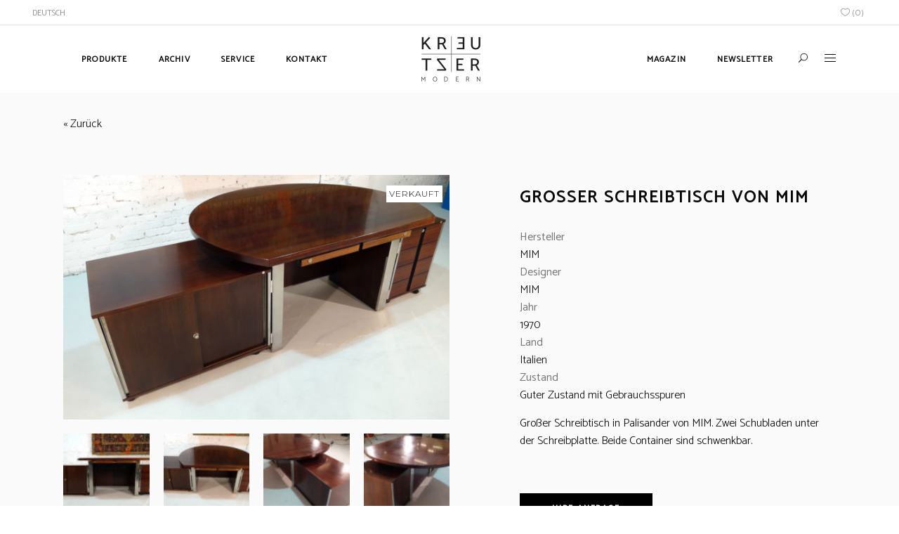

--- FILE ---
content_type: text/html; charset=UTF-8
request_url: https://kreutzer-modern.de/produkt/grosser-schreibtisch-von-mim/
body_size: 18339
content:
<!DOCTYPE html>
<html lang="de-DE">
<head>
    
        <meta charset="UTF-8"/>
        <link rel="profile" href="http://gmpg.org/xfn/11"/>
                    <link rel="pingback" href="https://kreutzer-modern.de/xmlrpc.php">
        
                <meta name="viewport" content="width=device-width,initial-scale=1,user-scalable=yes">
        				<script>document.documentElement.className = document.documentElement.className + ' yes-js js_active js'</script>
				<script type="application/javascript">var MikadoAjaxUrl = "https://kreutzer-modern.de/wp-admin/admin-ajax.php"</script><meta name='robots' content='index, follow, max-image-preview:large, max-snippet:-1, max-video-preview:-1' />
<link rel="alternate" hreflang="de" href="https://kreutzer-modern.de/produkt/grosser-schreibtisch-von-mim/" />
<link rel="alternate" hreflang="x-default" href="https://kreutzer-modern.de/produkt/grosser-schreibtisch-von-mim/" />

	<!-- This site is optimized with the Yoast SEO plugin v20.1 - https://yoast.com/wordpress/plugins/seo/ -->
	<title>Großer Schreibtisch von MIM - Kreutzer Furniture &amp; Design</title>
	<link rel="canonical" href="https://kreutzer-modern.de/produkt/grosser-schreibtisch-von-mim/" />
	<meta property="og:locale" content="de_DE" />
	<meta property="og:type" content="article" />
	<meta property="og:title" content="Großer Schreibtisch von MIM - Kreutzer Furniture &amp; Design" />
	<meta property="og:description" content="Großer Schreibtisch in Palisander von MIM. Zwei Schubladen unter der Schreibplatte. Beide Container sind schwenkbar." />
	<meta property="og:url" content="https://kreutzer-modern.de/produkt/grosser-schreibtisch-von-mim/" />
	<meta property="og:site_name" content="Kreutzer Furniture &amp; Design" />
	<meta property="article:modified_time" content="2019-09-04T14:06:02+00:00" />
	<meta property="og:image" content="https://kreutzer-modern.de/wp-content/uploads/2019/02/10739-01.jpg" />
	<meta property="og:image:width" content="3786" />
	<meta property="og:image:height" content="2395" />
	<meta property="og:image:type" content="image/jpeg" />
	<meta name="twitter:card" content="summary_large_image" />
	<script type="application/ld+json" class="yoast-schema-graph">{"@context":"https://schema.org","@graph":[{"@type":"WebPage","@id":"https://kreutzer-modern.de/produkt/grosser-schreibtisch-von-mim/","url":"https://kreutzer-modern.de/produkt/grosser-schreibtisch-von-mim/","name":"Großer Schreibtisch von MIM - Kreutzer Furniture &amp; Design","isPartOf":{"@id":"https://kreutzer-modern.de/#website"},"primaryImageOfPage":{"@id":"https://kreutzer-modern.de/produkt/grosser-schreibtisch-von-mim/#primaryimage"},"image":{"@id":"https://kreutzer-modern.de/produkt/grosser-schreibtisch-von-mim/#primaryimage"},"thumbnailUrl":"https://kreutzer-modern.de/wp-content/uploads/2019/02/10739-01.jpg","datePublished":"2015-08-05T22:00:00+00:00","dateModified":"2019-09-04T14:06:02+00:00","breadcrumb":{"@id":"https://kreutzer-modern.de/produkt/grosser-schreibtisch-von-mim/#breadcrumb"},"inLanguage":"de","potentialAction":[{"@type":"ReadAction","target":["https://kreutzer-modern.de/produkt/grosser-schreibtisch-von-mim/"]}]},{"@type":"ImageObject","inLanguage":"de","@id":"https://kreutzer-modern.de/produkt/grosser-schreibtisch-von-mim/#primaryimage","url":"https://kreutzer-modern.de/wp-content/uploads/2019/02/10739-01.jpg","contentUrl":"https://kreutzer-modern.de/wp-content/uploads/2019/02/10739-01.jpg","width":3786,"height":2395},{"@type":"BreadcrumbList","@id":"https://kreutzer-modern.de/produkt/grosser-schreibtisch-von-mim/#breadcrumb","itemListElement":[{"@type":"ListItem","position":1,"name":"Produkte","item":"https://kreutzer-modern.de/produkte/"},{"@type":"ListItem","position":2,"name":"Archiv","item":"https://kreutzer-modern.de/produkt-kategorie/archiv/"},{"@type":"ListItem","position":3,"name":"Tische","item":"https://kreutzer-modern.de/produkt-kategorie/archiv/tische-2/"},{"@type":"ListItem","position":4,"name":"Großer Schreibtisch von MIM"}]},{"@type":"WebSite","@id":"https://kreutzer-modern.de/#website","url":"https://kreutzer-modern.de/","name":"Kreutzer Furniture &amp; Design","description":"Design Classics of Modernity","potentialAction":[{"@type":"SearchAction","target":{"@type":"EntryPoint","urlTemplate":"https://kreutzer-modern.de/?s={search_term_string}"},"query-input":"required name=search_term_string"}],"inLanguage":"de"}]}</script>
	<!-- / Yoast SEO plugin. -->


<link rel='dns-prefetch' href='//fonts.googleapis.com' />
<link rel="alternate" type="application/rss+xml" title="Kreutzer Furniture &amp; Design &raquo; Feed" href="https://kreutzer-modern.de/feed/" />
<link rel="alternate" type="application/rss+xml" title="Kreutzer Furniture &amp; Design &raquo; Kommentar-Feed" href="https://kreutzer-modern.de/comments/feed/" />
<link rel="alternate" type="application/rss+xml" title="Kreutzer Furniture &amp; Design &raquo; Großer Schreibtisch von MIM Kommentar-Feed" href="https://kreutzer-modern.de/produkt/grosser-schreibtisch-von-mim/feed/" />
<script type="text/javascript">
window._wpemojiSettings = {"baseUrl":"https:\/\/s.w.org\/images\/core\/emoji\/14.0.0\/72x72\/","ext":".png","svgUrl":"https:\/\/s.w.org\/images\/core\/emoji\/14.0.0\/svg\/","svgExt":".svg","source":{"concatemoji":"https:\/\/kreutzer-modern.de\/wp-includes\/js\/wp-emoji-release.min.js?ver=6.1.9"}};
/*! This file is auto-generated */
!function(e,a,t){var n,r,o,i=a.createElement("canvas"),p=i.getContext&&i.getContext("2d");function s(e,t){var a=String.fromCharCode,e=(p.clearRect(0,0,i.width,i.height),p.fillText(a.apply(this,e),0,0),i.toDataURL());return p.clearRect(0,0,i.width,i.height),p.fillText(a.apply(this,t),0,0),e===i.toDataURL()}function c(e){var t=a.createElement("script");t.src=e,t.defer=t.type="text/javascript",a.getElementsByTagName("head")[0].appendChild(t)}for(o=Array("flag","emoji"),t.supports={everything:!0,everythingExceptFlag:!0},r=0;r<o.length;r++)t.supports[o[r]]=function(e){if(p&&p.fillText)switch(p.textBaseline="top",p.font="600 32px Arial",e){case"flag":return s([127987,65039,8205,9895,65039],[127987,65039,8203,9895,65039])?!1:!s([55356,56826,55356,56819],[55356,56826,8203,55356,56819])&&!s([55356,57332,56128,56423,56128,56418,56128,56421,56128,56430,56128,56423,56128,56447],[55356,57332,8203,56128,56423,8203,56128,56418,8203,56128,56421,8203,56128,56430,8203,56128,56423,8203,56128,56447]);case"emoji":return!s([129777,127995,8205,129778,127999],[129777,127995,8203,129778,127999])}return!1}(o[r]),t.supports.everything=t.supports.everything&&t.supports[o[r]],"flag"!==o[r]&&(t.supports.everythingExceptFlag=t.supports.everythingExceptFlag&&t.supports[o[r]]);t.supports.everythingExceptFlag=t.supports.everythingExceptFlag&&!t.supports.flag,t.DOMReady=!1,t.readyCallback=function(){t.DOMReady=!0},t.supports.everything||(n=function(){t.readyCallback()},a.addEventListener?(a.addEventListener("DOMContentLoaded",n,!1),e.addEventListener("load",n,!1)):(e.attachEvent("onload",n),a.attachEvent("onreadystatechange",function(){"complete"===a.readyState&&t.readyCallback()})),(e=t.source||{}).concatemoji?c(e.concatemoji):e.wpemoji&&e.twemoji&&(c(e.twemoji),c(e.wpemoji)))}(window,document,window._wpemojiSettings);
</script>
<style type="text/css">
img.wp-smiley,
img.emoji {
	display: inline !important;
	border: none !important;
	box-shadow: none !important;
	height: 1em !important;
	width: 1em !important;
	margin: 0 0.07em !important;
	vertical-align: -0.1em !important;
	background: none !important;
	padding: 0 !important;
}
</style>
	<link rel='stylesheet' id='wp-block-library-css' href='https://kreutzer-modern.de/wp-includes/css/dist/block-library/style.min.css?ver=6.1.9' type='text/css' media='all' />
<link rel='stylesheet' id='wc-blocks-vendors-style-css' href='https://kreutzer-modern.de/wp-content/plugins/woocommerce/packages/woocommerce-blocks/build/wc-blocks-vendors-style.css?ver=9.4.3' type='text/css' media='all' />
<link rel='stylesheet' id='wc-blocks-style-css' href='https://kreutzer-modern.de/wp-content/plugins/woocommerce/packages/woocommerce-blocks/build/wc-blocks-style.css?ver=9.4.3' type='text/css' media='all' />
<link rel='stylesheet' id='classic-theme-styles-css' href='https://kreutzer-modern.de/wp-includes/css/classic-themes.min.css?ver=1' type='text/css' media='all' />
<style id='global-styles-inline-css' type='text/css'>
body{--wp--preset--color--black: #000000;--wp--preset--color--cyan-bluish-gray: #abb8c3;--wp--preset--color--white: #ffffff;--wp--preset--color--pale-pink: #f78da7;--wp--preset--color--vivid-red: #cf2e2e;--wp--preset--color--luminous-vivid-orange: #ff6900;--wp--preset--color--luminous-vivid-amber: #fcb900;--wp--preset--color--light-green-cyan: #7bdcb5;--wp--preset--color--vivid-green-cyan: #00d084;--wp--preset--color--pale-cyan-blue: #8ed1fc;--wp--preset--color--vivid-cyan-blue: #0693e3;--wp--preset--color--vivid-purple: #9b51e0;--wp--preset--gradient--vivid-cyan-blue-to-vivid-purple: linear-gradient(135deg,rgba(6,147,227,1) 0%,rgb(155,81,224) 100%);--wp--preset--gradient--light-green-cyan-to-vivid-green-cyan: linear-gradient(135deg,rgb(122,220,180) 0%,rgb(0,208,130) 100%);--wp--preset--gradient--luminous-vivid-amber-to-luminous-vivid-orange: linear-gradient(135deg,rgba(252,185,0,1) 0%,rgba(255,105,0,1) 100%);--wp--preset--gradient--luminous-vivid-orange-to-vivid-red: linear-gradient(135deg,rgba(255,105,0,1) 0%,rgb(207,46,46) 100%);--wp--preset--gradient--very-light-gray-to-cyan-bluish-gray: linear-gradient(135deg,rgb(238,238,238) 0%,rgb(169,184,195) 100%);--wp--preset--gradient--cool-to-warm-spectrum: linear-gradient(135deg,rgb(74,234,220) 0%,rgb(151,120,209) 20%,rgb(207,42,186) 40%,rgb(238,44,130) 60%,rgb(251,105,98) 80%,rgb(254,248,76) 100%);--wp--preset--gradient--blush-light-purple: linear-gradient(135deg,rgb(255,206,236) 0%,rgb(152,150,240) 100%);--wp--preset--gradient--blush-bordeaux: linear-gradient(135deg,rgb(254,205,165) 0%,rgb(254,45,45) 50%,rgb(107,0,62) 100%);--wp--preset--gradient--luminous-dusk: linear-gradient(135deg,rgb(255,203,112) 0%,rgb(199,81,192) 50%,rgb(65,88,208) 100%);--wp--preset--gradient--pale-ocean: linear-gradient(135deg,rgb(255,245,203) 0%,rgb(182,227,212) 50%,rgb(51,167,181) 100%);--wp--preset--gradient--electric-grass: linear-gradient(135deg,rgb(202,248,128) 0%,rgb(113,206,126) 100%);--wp--preset--gradient--midnight: linear-gradient(135deg,rgb(2,3,129) 0%,rgb(40,116,252) 100%);--wp--preset--duotone--dark-grayscale: url('#wp-duotone-dark-grayscale');--wp--preset--duotone--grayscale: url('#wp-duotone-grayscale');--wp--preset--duotone--purple-yellow: url('#wp-duotone-purple-yellow');--wp--preset--duotone--blue-red: url('#wp-duotone-blue-red');--wp--preset--duotone--midnight: url('#wp-duotone-midnight');--wp--preset--duotone--magenta-yellow: url('#wp-duotone-magenta-yellow');--wp--preset--duotone--purple-green: url('#wp-duotone-purple-green');--wp--preset--duotone--blue-orange: url('#wp-duotone-blue-orange');--wp--preset--font-size--small: 13px;--wp--preset--font-size--medium: 20px;--wp--preset--font-size--large: 36px;--wp--preset--font-size--x-large: 42px;--wp--preset--spacing--20: 0.44rem;--wp--preset--spacing--30: 0.67rem;--wp--preset--spacing--40: 1rem;--wp--preset--spacing--50: 1.5rem;--wp--preset--spacing--60: 2.25rem;--wp--preset--spacing--70: 3.38rem;--wp--preset--spacing--80: 5.06rem;}:where(.is-layout-flex){gap: 0.5em;}body .is-layout-flow > .alignleft{float: left;margin-inline-start: 0;margin-inline-end: 2em;}body .is-layout-flow > .alignright{float: right;margin-inline-start: 2em;margin-inline-end: 0;}body .is-layout-flow > .aligncenter{margin-left: auto !important;margin-right: auto !important;}body .is-layout-constrained > .alignleft{float: left;margin-inline-start: 0;margin-inline-end: 2em;}body .is-layout-constrained > .alignright{float: right;margin-inline-start: 2em;margin-inline-end: 0;}body .is-layout-constrained > .aligncenter{margin-left: auto !important;margin-right: auto !important;}body .is-layout-constrained > :where(:not(.alignleft):not(.alignright):not(.alignfull)){max-width: var(--wp--style--global--content-size);margin-left: auto !important;margin-right: auto !important;}body .is-layout-constrained > .alignwide{max-width: var(--wp--style--global--wide-size);}body .is-layout-flex{display: flex;}body .is-layout-flex{flex-wrap: wrap;align-items: center;}body .is-layout-flex > *{margin: 0;}:where(.wp-block-columns.is-layout-flex){gap: 2em;}.has-black-color{color: var(--wp--preset--color--black) !important;}.has-cyan-bluish-gray-color{color: var(--wp--preset--color--cyan-bluish-gray) !important;}.has-white-color{color: var(--wp--preset--color--white) !important;}.has-pale-pink-color{color: var(--wp--preset--color--pale-pink) !important;}.has-vivid-red-color{color: var(--wp--preset--color--vivid-red) !important;}.has-luminous-vivid-orange-color{color: var(--wp--preset--color--luminous-vivid-orange) !important;}.has-luminous-vivid-amber-color{color: var(--wp--preset--color--luminous-vivid-amber) !important;}.has-light-green-cyan-color{color: var(--wp--preset--color--light-green-cyan) !important;}.has-vivid-green-cyan-color{color: var(--wp--preset--color--vivid-green-cyan) !important;}.has-pale-cyan-blue-color{color: var(--wp--preset--color--pale-cyan-blue) !important;}.has-vivid-cyan-blue-color{color: var(--wp--preset--color--vivid-cyan-blue) !important;}.has-vivid-purple-color{color: var(--wp--preset--color--vivid-purple) !important;}.has-black-background-color{background-color: var(--wp--preset--color--black) !important;}.has-cyan-bluish-gray-background-color{background-color: var(--wp--preset--color--cyan-bluish-gray) !important;}.has-white-background-color{background-color: var(--wp--preset--color--white) !important;}.has-pale-pink-background-color{background-color: var(--wp--preset--color--pale-pink) !important;}.has-vivid-red-background-color{background-color: var(--wp--preset--color--vivid-red) !important;}.has-luminous-vivid-orange-background-color{background-color: var(--wp--preset--color--luminous-vivid-orange) !important;}.has-luminous-vivid-amber-background-color{background-color: var(--wp--preset--color--luminous-vivid-amber) !important;}.has-light-green-cyan-background-color{background-color: var(--wp--preset--color--light-green-cyan) !important;}.has-vivid-green-cyan-background-color{background-color: var(--wp--preset--color--vivid-green-cyan) !important;}.has-pale-cyan-blue-background-color{background-color: var(--wp--preset--color--pale-cyan-blue) !important;}.has-vivid-cyan-blue-background-color{background-color: var(--wp--preset--color--vivid-cyan-blue) !important;}.has-vivid-purple-background-color{background-color: var(--wp--preset--color--vivid-purple) !important;}.has-black-border-color{border-color: var(--wp--preset--color--black) !important;}.has-cyan-bluish-gray-border-color{border-color: var(--wp--preset--color--cyan-bluish-gray) !important;}.has-white-border-color{border-color: var(--wp--preset--color--white) !important;}.has-pale-pink-border-color{border-color: var(--wp--preset--color--pale-pink) !important;}.has-vivid-red-border-color{border-color: var(--wp--preset--color--vivid-red) !important;}.has-luminous-vivid-orange-border-color{border-color: var(--wp--preset--color--luminous-vivid-orange) !important;}.has-luminous-vivid-amber-border-color{border-color: var(--wp--preset--color--luminous-vivid-amber) !important;}.has-light-green-cyan-border-color{border-color: var(--wp--preset--color--light-green-cyan) !important;}.has-vivid-green-cyan-border-color{border-color: var(--wp--preset--color--vivid-green-cyan) !important;}.has-pale-cyan-blue-border-color{border-color: var(--wp--preset--color--pale-cyan-blue) !important;}.has-vivid-cyan-blue-border-color{border-color: var(--wp--preset--color--vivid-cyan-blue) !important;}.has-vivid-purple-border-color{border-color: var(--wp--preset--color--vivid-purple) !important;}.has-vivid-cyan-blue-to-vivid-purple-gradient-background{background: var(--wp--preset--gradient--vivid-cyan-blue-to-vivid-purple) !important;}.has-light-green-cyan-to-vivid-green-cyan-gradient-background{background: var(--wp--preset--gradient--light-green-cyan-to-vivid-green-cyan) !important;}.has-luminous-vivid-amber-to-luminous-vivid-orange-gradient-background{background: var(--wp--preset--gradient--luminous-vivid-amber-to-luminous-vivid-orange) !important;}.has-luminous-vivid-orange-to-vivid-red-gradient-background{background: var(--wp--preset--gradient--luminous-vivid-orange-to-vivid-red) !important;}.has-very-light-gray-to-cyan-bluish-gray-gradient-background{background: var(--wp--preset--gradient--very-light-gray-to-cyan-bluish-gray) !important;}.has-cool-to-warm-spectrum-gradient-background{background: var(--wp--preset--gradient--cool-to-warm-spectrum) !important;}.has-blush-light-purple-gradient-background{background: var(--wp--preset--gradient--blush-light-purple) !important;}.has-blush-bordeaux-gradient-background{background: var(--wp--preset--gradient--blush-bordeaux) !important;}.has-luminous-dusk-gradient-background{background: var(--wp--preset--gradient--luminous-dusk) !important;}.has-pale-ocean-gradient-background{background: var(--wp--preset--gradient--pale-ocean) !important;}.has-electric-grass-gradient-background{background: var(--wp--preset--gradient--electric-grass) !important;}.has-midnight-gradient-background{background: var(--wp--preset--gradient--midnight) !important;}.has-small-font-size{font-size: var(--wp--preset--font-size--small) !important;}.has-medium-font-size{font-size: var(--wp--preset--font-size--medium) !important;}.has-large-font-size{font-size: var(--wp--preset--font-size--large) !important;}.has-x-large-font-size{font-size: var(--wp--preset--font-size--x-large) !important;}
.wp-block-navigation a:where(:not(.wp-element-button)){color: inherit;}
:where(.wp-block-columns.is-layout-flex){gap: 2em;}
.wp-block-pullquote{font-size: 1.5em;line-height: 1.6;}
</style>
<link rel='stylesheet' id='cpsh-shortcodes-css' href='https://kreutzer-modern.de/wp-content/plugins/column-shortcodes//assets/css/shortcodes.css?ver=1.0' type='text/css' media='all' />
<link rel='stylesheet' id='contact-form-7-css' href='https://kreutzer-modern.de/wp-content/plugins/contact-form-7/includes/css/styles.css?ver=5.7.3' type='text/css' media='all' />
<link rel='stylesheet' id='rs-plugin-settings-css' href='https://kreutzer-modern.de/wp-content/plugins/revslider/public/assets/css/settings.css?ver=5.4.8' type='text/css' media='all' />
<style id='rs-plugin-settings-inline-css' type='text/css'>
#rs-demo-id {}
</style>
<style id='woocommerce-inline-inline-css' type='text/css'>
.woocommerce form .form-row .required { visibility: visible; }
</style>
<link rel='stylesheet' id='depot_mikado_default_style-css' href='https://kreutzer-modern.de/wp-content/themes/depot/style.css?ver=6.1.9' type='text/css' media='all' />
<link rel='stylesheet' id='depot_mikado_modules-css' href='https://kreutzer-modern.de/wp-content/themes/depot/assets/css/modules.min.css?ver=6.1.9' type='text/css' media='all' />
<style id='depot_mikado_modules-inline-css' type='text/css'>
/* generated in /var/www/vhosts/kreutzer-modern.de/httpdocs/wp-content/themes/depot/framework/modules/footer/functions.php depot_mikado_footer_page_styles function */
body.postid-5695 footer.mkd-page-footer .mkd-footer-top-holder { background-color: #ffffff;}

/* generated in /var/www/vhosts/kreutzer-modern.de/httpdocs/wp-content/themes/depot/framework/modules/footer/functions.php depot_mikado_footer_page_styles function */
body.postid-5695 footer.mkd-page-footer .mkd-footer-bottom-holder { background-color: #ffffff;}


</style>
<link rel='stylesheet' id='mkd_font_awesome-css' href='https://kreutzer-modern.de/wp-content/themes/depot/assets/css/font-awesome/css/font-awesome.min.css?ver=6.1.9' type='text/css' media='all' />
<link rel='stylesheet' id='mkd_font_elegant-css' href='https://kreutzer-modern.de/wp-content/themes/depot/assets/css/elegant-icons/style.min.css?ver=6.1.9' type='text/css' media='all' />
<link rel='stylesheet' id='mkd_ion_icons-css' href='https://kreutzer-modern.de/wp-content/themes/depot/assets/css/ion-icons/css/ionicons.min.css?ver=6.1.9' type='text/css' media='all' />
<link rel='stylesheet' id='mkd_linea_icons-css' href='https://kreutzer-modern.de/wp-content/themes/depot/assets/css/linea-icons/style.css?ver=6.1.9' type='text/css' media='all' />
<link rel='stylesheet' id='mkd_linear_icons-css' href='https://kreutzer-modern.de/wp-content/themes/depot/assets/css/linear-icons/style.css?ver=6.1.9' type='text/css' media='all' />
<link rel='stylesheet' id='mediaelement-css' href='https://kreutzer-modern.de/wp-includes/js/mediaelement/mediaelementplayer-legacy.min.css?ver=4.2.17' type='text/css' media='all' />
<link rel='stylesheet' id='wp-mediaelement-css' href='https://kreutzer-modern.de/wp-includes/js/mediaelement/wp-mediaelement.min.css?ver=6.1.9' type='text/css' media='all' />
<link rel='stylesheet' id='depot_mikado_woo-css' href='https://kreutzer-modern.de/wp-content/themes/depot/assets/css/woocommerce.min.css?ver=6.1.9' type='text/css' media='all' />
<link rel='stylesheet' id='depot_mikado_woo_responsive-css' href='https://kreutzer-modern.de/wp-content/themes/depot/assets/css/woocommerce-responsive.min.css?ver=6.1.9' type='text/css' media='all' />
<link rel='stylesheet' id='depot_mikado_style_dynamic-css' href='https://kreutzer-modern.de/wp-content/themes/depot/assets/css/style_dynamic.css?ver=1677242359' type='text/css' media='all' />
<link rel='stylesheet' id='depot_mikado_modules_responsive-css' href='https://kreutzer-modern.de/wp-content/themes/depot/assets/css/modules-responsive.min.css?ver=6.1.9' type='text/css' media='all' />
<link rel='stylesheet' id='depot_mikado_style_dynamic_responsive-css' href='https://kreutzer-modern.de/wp-content/themes/depot/assets/css/style_dynamic_responsive.css?ver=1677242359' type='text/css' media='all' />
<link rel='stylesheet' id='js_composer_front-css' href='https://kreutzer-modern.de/wp-content/plugins/js_composer/assets/css/js_composer.min.css?ver=5.5.2' type='text/css' media='all' />
<link rel='stylesheet' id='depot_mikado_google_fonts-css' href='https://fonts.googleapis.com/css?family=Catamaran%3A300%2C400%7CMontserrat%3A300%2C400&#038;subset=latin-ext&#038;ver=1.0.0' type='text/css' media='all' />
<link rel='stylesheet' id='fancybox-css' href='https://kreutzer-modern.de/wp-content/plugins/easy-fancybox/css/jquery.fancybox.min.css?ver=1.3.24' type='text/css' media='screen' />
<script type='text/javascript' src='https://kreutzer-modern.de/wp-includes/js/jquery/jquery.min.js?ver=3.6.1' id='jquery-core-js'></script>
<script type='text/javascript' src='https://kreutzer-modern.de/wp-includes/js/jquery/jquery-migrate.min.js?ver=3.3.2' id='jquery-migrate-js'></script>
<script type='text/javascript' id='wpml-cookie-js-extra'>
/* <![CDATA[ */
var wpml_cookies = {"wp-wpml_current_language":{"value":"de","expires":1,"path":"\/"}};
var wpml_cookies = {"wp-wpml_current_language":{"value":"de","expires":1,"path":"\/"}};
/* ]]> */
</script>
<script type='text/javascript' src='https://kreutzer-modern.de/wp-content/plugins/sitepress-multilingual-cms/res/js/cookies/language-cookie.js?ver=4.5.14' id='wpml-cookie-js'></script>
<script type='text/javascript' src='https://kreutzer-modern.de/wp-content/plugins/revslider/public/assets/js/jquery.themepunch.tools.min.js?ver=5.4.8' id='tp-tools-js'></script>
<script type='text/javascript' src='https://kreutzer-modern.de/wp-content/plugins/revslider/public/assets/js/jquery.themepunch.revolution.min.js?ver=5.4.8' id='revmin-js'></script>
<script type='text/javascript' src='https://kreutzer-modern.de/wp-content/plugins/woocommerce/assets/js/jquery-blockui/jquery.blockUI.min.js?ver=2.7.0-wc.7.4.0' id='jquery-blockui-js'></script>
<script type='text/javascript' id='wc-add-to-cart-js-extra'>
/* <![CDATA[ */
var wc_add_to_cart_params = {"ajax_url":"\/wp-admin\/admin-ajax.php","wc_ajax_url":"\/?wc-ajax=%%endpoint%%","i18n_view_cart":"Warenkorb anzeigen","cart_url":"https:\/\/kreutzer-modern.de","is_cart":"","cart_redirect_after_add":"no"};
/* ]]> */
</script>
<script type='text/javascript' src='https://kreutzer-modern.de/wp-content/plugins/woocommerce/assets/js/frontend/add-to-cart.min.js?ver=7.4.0' id='wc-add-to-cart-js'></script>
<script type='text/javascript' src='https://kreutzer-modern.de/wp-content/plugins/js_composer/assets/js/vendors/woocommerce-add-to-cart.js?ver=5.5.2' id='vc_woocommerce-add-to-cart-js-js'></script>
<link rel="https://api.w.org/" href="https://kreutzer-modern.de/wp-json/" /><link rel="alternate" type="application/json" href="https://kreutzer-modern.de/wp-json/wp/v2/product/27548" /><link rel="EditURI" type="application/rsd+xml" title="RSD" href="https://kreutzer-modern.de/xmlrpc.php?rsd" />
<link rel="wlwmanifest" type="application/wlwmanifest+xml" href="https://kreutzer-modern.de/wp-includes/wlwmanifest.xml" />
<meta name="generator" content="WordPress 6.1.9" />
<meta name="generator" content="WooCommerce 7.4.0" />
<link rel='shortlink' href='https://kreutzer-modern.de/?p=27548' />
<link rel="alternate" type="application/json+oembed" href="https://kreutzer-modern.de/wp-json/oembed/1.0/embed?url=https%3A%2F%2Fkreutzer-modern.de%2Fprodukt%2Fgrosser-schreibtisch-von-mim%2F" />
<link rel="alternate" type="text/xml+oembed" href="https://kreutzer-modern.de/wp-json/oembed/1.0/embed?url=https%3A%2F%2Fkreutzer-modern.de%2Fprodukt%2Fgrosser-schreibtisch-von-mim%2F&#038;format=xml" />
<meta name="generator" content="WPML ver:4.5.14 stt:1,3;" />

<!-- This website runs the Product Feed PRO for WooCommerce by AdTribes.io plugin - version 12.2.9 -->
	<noscript><style>.woocommerce-product-gallery{ opacity: 1 !important; }</style></noscript>
	<meta name="generator" content="Powered by WPBakery Page Builder - drag and drop page builder for WordPress."/>
<!--[if lte IE 9]><link rel="stylesheet" type="text/css" href="https://kreutzer-modern.de/wp-content/plugins/js_composer/assets/css/vc_lte_ie9.min.css" media="screen"><![endif]--><meta name="generator" content="Powered by Slider Revolution 5.4.8 - responsive, Mobile-Friendly Slider Plugin for WordPress with comfortable drag and drop interface." />
<link rel="icon" href="https://kreutzer-modern.de/wp-content/uploads/2018/11/Kreutzer-favicon.png" sizes="32x32" />
<link rel="icon" href="https://kreutzer-modern.de/wp-content/uploads/2018/11/Kreutzer-favicon.png" sizes="192x192" />
<link rel="apple-touch-icon" href="https://kreutzer-modern.de/wp-content/uploads/2018/11/Kreutzer-favicon.png" />
<meta name="msapplication-TileImage" content="https://kreutzer-modern.de/wp-content/uploads/2018/11/Kreutzer-favicon.png" />
<script type="text/javascript">function setREVStartSize(e){									
						try{ e.c=jQuery(e.c);var i=jQuery(window).width(),t=9999,r=0,n=0,l=0,f=0,s=0,h=0;
							if(e.responsiveLevels&&(jQuery.each(e.responsiveLevels,function(e,f){f>i&&(t=r=f,l=e),i>f&&f>r&&(r=f,n=e)}),t>r&&(l=n)),f=e.gridheight[l]||e.gridheight[0]||e.gridheight,s=e.gridwidth[l]||e.gridwidth[0]||e.gridwidth,h=i/s,h=h>1?1:h,f=Math.round(h*f),"fullscreen"==e.sliderLayout){var u=(e.c.width(),jQuery(window).height());if(void 0!=e.fullScreenOffsetContainer){var c=e.fullScreenOffsetContainer.split(",");if (c) jQuery.each(c,function(e,i){u=jQuery(i).length>0?u-jQuery(i).outerHeight(!0):u}),e.fullScreenOffset.split("%").length>1&&void 0!=e.fullScreenOffset&&e.fullScreenOffset.length>0?u-=jQuery(window).height()*parseInt(e.fullScreenOffset,0)/100:void 0!=e.fullScreenOffset&&e.fullScreenOffset.length>0&&(u-=parseInt(e.fullScreenOffset,0))}f=u}else void 0!=e.minHeight&&f<e.minHeight&&(f=e.minHeight);e.c.closest(".rev_slider_wrapper").css({height:f})					
						}catch(d){console.log("Failure at Presize of Slider:"+d)}						
					};</script>
		<style type="text/css" id="wp-custom-css">
			.mkd-top-bar-widget ul li {
position: relative;
display: inline-block!important;
padding-left: 3px;
}

.mkd-top-bar-widget li:not(:first-child):before {
    content: "|";
}


.icon_heart_alt {
	margin-left: 10px;
}


.mkd-top-bar a, 
.mkd-top-bar p{
    color: #929292!important;
}

.mkd-wishlist-items-number {
    color: #929292 !important;
}
.mkd-cart-icon-text {
    color: #929292 !important;
}

.mkd-cart-info-total  {
    color: #929292 !important;
}

.mkd-main-menu-widget-area
{
	position: absolute;
  top: 33px;

}

.woocommerce.widget_price_filter  {
    left: 2px;
}

.wcml-dropdown {
	  position: relative;
	  left: 10px;
	  border: none;
	  width: 75px;
	  text-align: left;
	  font-size: 12px;
	  font-weight: bold;
	  text-transform:uppercase;
}

.wcml-cs-submenu li {
	position: relative;
	top: 6px;
}

.wcml-dropdown .wcml-cs-submenu { 	
    border: none;
}

.wpml-ls-native {
	text-transform:uppercase;
}

.wpml-ls-legacy-list-horizontal ul > li a:hover {
	font-weight: bold;
}

body > div.mkd-wrapper > div.mkd-wrapper-inner > div.mkd-content > div > div.mkd-container > div > div > div.mkd-page-content-holder.mkd-grid-col-9.mkd-grid-col-push-3 > p {
	display: none;
}

body > div.mkd-wrapper > div.mkd-wrapper-inner > div.mkd-content > div > div.mkd-container > div > div > div.mkd-page-content-holder.mkd-grid-col-9.mkd-grid-col-push-3 > form > span {
	display: none;
}

body > div.mkd-wrapper > div.mkd-wrapper-inner > div.mkd-content > div > div.mkd-title.mkd-breadcrumb-type.mkd-content-left-alignment > div {
	height: 100px!important;
	text-align: center;
}

body > div.mkd-wrapper > div.mkd-wrapper-inner > div.mkd-content > div > div.mkd-title.mkd-breadcrumb-type.mkd-content-left-alignment
 {
	height: 100px!important;
}
.mkd-container {
    background-color: #fafafa;
}

div.mkd-single-product-content > div.mkd-single-product-summary > div > div.mkd-single-product-share-wish > a > button {
	display: block;
	margin-bottom: 40px;
}

.mkd-woo-single-page .mkd-single-product-summary .mkd-single-product-share-wish>div {
    padding: 0 0px;
}

.mkd-woo-single-page .mkd-single-product-summary .mkd-single-product-share-wish>div:after {
    content: none;
}

.wcml-dropdown {
    position: relative;
    left: 0px!important;
	 }

.wcml-dropdown .wcml-cs-submenu li {
   margin-top: -6px;
	 width: 190px;
	 }

.wcml-cs-active-currency
{
	width: 190px;
}

body > div.pp_pic_holder.pp_default > div.pp_content_container > div > div > div > div.pp_fade > a
{
	display: none!important;
}

.outofstock .price{display:none}
.outofstock .amount{display:none}

.mkd-single-product-content {
padding: 50px 1000px 0px!important;
}

.new_btn {
	margin-top: 25px!important;
}

.mkd-woo-single-page .mkd-single-product-summary .price {
	margin: 0 0 25px!important;
}

.mkd-woo-single-page .mkd-single-product-summary .woocommerce-product-details__short-description, .mkd-woo-single-page .mkd-single-product-summary {
	margin-top: 15px;
	color: #000;
}
#breadcrumbs {display:none;}

.archive .woocommerce-result-count, .archive .woocommerce-ordering {display: none;}

.prev_next_buttons {
line-height: 40px;
margin-bottom: 20px;
}
 
.prev_next_buttons a[rel="prev"], .prev_next_buttons a[rel="next"] {
display: block;
}
 
.prev_next_buttons a[rel="prev"] {
float: right;
}
 
.prev_next_buttons a[rel="next"] {
float: left;
}
 
.prev_next_buttons::after {
content: '';
display: block;
clear:both;
}

body > div.mkd-wrapper > div.mkd-wrapper-inner > div.mkd-content > div > div > div > p {
	margin-top: 32px!important;
}


li.current-cat a {
color: #000000 !important;
font-weight: bold;
}

li.current-cat ul.children li.cat-item a { color:#919191 !important; font-weight:normal !important; }

.tagged_as {
	display: none!important;
}

body > div.mkd-wrapper > div.mkd-wrapper-inner > div.mkd-content > div > div.mkd-title.mkd-standard-type.mkd-content-center-alignment.mkd-has-background.mkd-title-image-not-responsive > div.mkd-title-holder > div > div > div > div {
	display: none!important;
}

div.textwidget a:nth-child(1) {
	color: #929292;
}

div.textwidget a:nth-child(2) {
	color: #929292;
}

@media only screen and (max-width: 1200px){
    .mkd-mobile-header {
      display: block;
    }  
	  .mkd-page-header {
		display: none
	}
}


.cc_more_info{color:#bfbfbf!important;}

.cc_container .cc_btn, .cc_container .cc_btn:visited {
color: black!important;
background-color: white!important;}

.wpcf7-list-item {
	margin-left: 0px!important;
}

#wpcf7-f231-p1329-o1 > form > p:nth-child(10) > input {
	margin-top: 10px!important;
}

#wpcf7-f26872-p26856-o1 > form > p:nth-child(10) > input {
	margin-top: 10px!important;
}

.mkd-post-info-category {
	display: none!important;
}

.mkd-mobile-header .mkd-mobile-nav .mobile_arrow {
    top: 5px!important;
    font-size: 30px!important;
}

.mkd-post-info-comments-holder {
	display: none!important;
}

.mkd-post-info-author {
	display: none!important;
}

.mkd-post-info-author-link {
	display: none!important;
}

.mkd-out-of-stock {
   padding-right: 4px;
	 padding-left: 4px;
	 background: #fff;
   color: #7f1d31;   
}		</style>
		<noscript><style type="text/css"> .wpb_animate_when_almost_visible { opacity: 1; }</style></noscript></head>
<body class="product-template-default single single-product postid-27548 theme-depot mikado-core-1.0.1 woocommerce woocommerce-page woocommerce-no-js depot child-child-ver-1.0.0 depot-ver-1.4 mkd-grid-1300 mkd-header-divided mkd-menu-area-shadow-disable mkd-menu-area-in-grid-shadow-disable mkd-menu-area-border-disable mkd-menu-area-in-grid-border-disable mkd-logo-area-border-disable mkd-logo-area-in-grid-border-disable mkd-header-vertical-shadow-disable mkd-header-vertical-border-disable mkd-fixed-on-scroll mkd-default-mobile-header mkd-sticky-up-mobile-header mkd-dropdown-animate-height mkd-side-menu-slide-from-right mkd-woocommerce-page mkd-woo-single-page mkd-woocommerce-columns-4 mkd-woo-normal-space mkd-woo-pl-info-below-image mkd-woo-single-switch-image mkd-woo-single-thumb-below-image wpb-js-composer js-comp-ver-5.5.2 vc_responsive mkd-slide-from-header-bottom" itemscope itemtype="http://schema.org/WebPage">
    <section class="mkd-side-menu">
    <div class="mkd-side-area-inner">
        <div class="mkd-close-side-menu-holder">
            <a class="mkd-close-side-menu" href="#" target="_self">
                <span class="icon-arrows-remove"></span>
            </a>
        </div>
        <div id="mkd_instagram_widget-2" class="widget mkd-sidearea widget_mkd_instagram_widget"><div class="mkd-widget-title-holder"><h5 class="mkd-widget-title">Instagram</h5></div></div>    </div>
    <div class="mkd-side-area-bottom">
        <div id="text-19" class="widget mkd-sidearea widget_text">			<div class="textwidget"><h6 style="color: #afafaf;">Wir sind unterwegs. Folgen Sie uns</h6>

    <span class="mkd-icon-shortcode mkd-normal" style="margin: 0px 20px 0 0" data-hover-color="#929292" data-color="#fff">
                    <a itemprop="url" class="" href="https://www.instagram.com/kreutzermodern/" target="_blank" rel="noopener">
                    <span aria-hidden="true" class="mkd-icon-font-elegant social_instagram mkd-icon-element" style="color: #fff;font-size:15px" ></span>                    </a>
            </span>
</div>
		</div>    </div>
</section>
    <div class="mkd-wrapper">
        <div class="mkd-wrapper-inner">
            
	<div class="mkd-top-bar">
    		        <div class="mkd-vertical-align-containers mkd-50-50">
            <div class="mkd-position-left">
                <div class="mkd-position-left-inner">
                                            <div id="icl_lang_sel_widget-5" class="widget widget_icl_lang_sel_widget mkd-top-bar-widget">
<div class="wpml-ls-sidebars-mkd-top-bar-left wpml-ls wpml-ls-legacy-list-horizontal">
	<ul><li class="wpml-ls-slot-mkd-top-bar-left wpml-ls-item wpml-ls-item-de wpml-ls-current-language wpml-ls-first-item wpml-ls-last-item wpml-ls-item-legacy-list-horizontal">
				<a href="https://kreutzer-modern.de/produkt/grosser-schreibtisch-von-mim/" class="wpml-ls-link">
                    <span class="wpml-ls-native">Deutsch</span></a>
			</li></ul>
</div>
</div>                                    </div>
            </div>
                        <div class="mkd-position-right">
                <div class="mkd-position-right-inner">
                                            		<div class="mkd-wishlist-widget-holder">
            <a href="https://kreutzer-modern.de/wishlist/?wishlist-action" class="mkd-wishlist-widget-link">
                <span class="mkd-wishlist-widget-icon"><i class="icon_heart_alt"></i></span>
                <span class="mkd-wishlist-items-number">(<span>0</span>)</span>
            </a>
		</div>
		                                    </div>
            </div>
        </div>
    </div>



<header class="mkd-page-header">
            <div class="mkd-fixed-wrapper">
            <div class="mkd-menu-area">
		                    <div class="mkd-grid">
                <div class="mkd-vertical-align-containers">
            <div class="mkd-position-left">
                <div class="mkd-position-left-inner">
                    
<nav class="mkd-main-menu mkd-drop-down mkd-divided-left-part mkd-default-nav">
    <ul id="menu-divided-menu" class="clearfix"><li id="nav-menu-item-5705" class="menu-item menu-item-type-post_type menu-item-object-page menu-item-has-children current_page_parent  has_sub narrow"><a href="https://kreutzer-modern.de/produkte/" class=""><span class="item_outer"><span class="item_text">Produkte</span><i aria-hidden="true" class="mkd-menu-arrow arrow_triangle-down"></i></span></a>
<div class="second"><div class="inner"><ul>
	<li id="nav-menu-item-26014" class="menu-item menu-item-type-taxonomy menu-item-object-product_cat "><a href="https://kreutzer-modern.de/produkt-kategorie/sitzen/" class=""><span class="item_outer"><span class="item_text">Sitzen</span></span></a></li>
	<li id="nav-menu-item-6028" class="menu-item menu-item-type-taxonomy menu-item-object-product_cat "><a href="https://kreutzer-modern.de/produkt-kategorie/tische/" class=""><span class="item_outer"><span class="item_text">Tische</span></span></a></li>
	<li id="nav-menu-item-6027" class="menu-item menu-item-type-taxonomy menu-item-object-product_cat "><a href="https://kreutzer-modern.de/produkt-kategorie/stauraum/" class=""><span class="item_outer"><span class="item_text">Stauraum</span></span></a></li>
	<li id="nav-menu-item-6077" class="menu-item menu-item-type-taxonomy menu-item-object-product_cat "><a href="https://kreutzer-modern.de/produkt-kategorie/licht/" class=""><span class="item_outer"><span class="item_text">Licht</span></span></a></li>
	<li id="nav-menu-item-6025" class="menu-item menu-item-type-taxonomy menu-item-object-product_cat "><a href="https://kreutzer-modern.de/produkt-kategorie/kunst/" class=""><span class="item_outer"><span class="item_text">Kunst</span></span></a></li>
	<li id="nav-menu-item-6079" class="menu-item menu-item-type-taxonomy menu-item-object-product_cat "><a href="https://kreutzer-modern.de/produkt-kategorie/sonstiges/" class=""><span class="item_outer"><span class="item_text">Sonstiges</span></span></a></li>
</ul></div></div>
</li>
<li id="nav-menu-item-28367" class="menu-item menu-item-type-taxonomy menu-item-object-product_cat current-product-ancestor current-menu-parent current-product-parent menu-item-has-children  has_sub narrow"><a href="https://kreutzer-modern.de/produkt-kategorie/archiv/" class=""><span class="item_outer"><span class="item_text">Archiv</span><i aria-hidden="true" class="mkd-menu-arrow arrow_triangle-down"></i></span></a>
<div class="second"><div class="inner"><ul>
	<li id="nav-menu-item-28352" class="menu-item menu-item-type-taxonomy menu-item-object-product_cat "><a href="https://kreutzer-modern.de/produkt-kategorie/archiv/sitzen-2/" class=""><span class="item_outer"><span class="item_text">Sitzen</span></span></a></li>
	<li id="nav-menu-item-28351" class="menu-item menu-item-type-taxonomy menu-item-object-product_cat current-product-ancestor current-menu-parent current-product-parent "><a href="https://kreutzer-modern.de/produkt-kategorie/archiv/tische-2/" class=""><span class="item_outer"><span class="item_text">Tische</span></span></a></li>
	<li id="nav-menu-item-28354" class="menu-item menu-item-type-taxonomy menu-item-object-product_cat "><a href="https://kreutzer-modern.de/produkt-kategorie/archiv/stauraum-2/" class=""><span class="item_outer"><span class="item_text">Stauraum</span></span></a></li>
	<li id="nav-menu-item-28353" class="menu-item menu-item-type-taxonomy menu-item-object-product_cat "><a href="https://kreutzer-modern.de/produkt-kategorie/archiv/licht-2/" class=""><span class="item_outer"><span class="item_text">Licht</span></span></a></li>
	<li id="nav-menu-item-28356" class="menu-item menu-item-type-taxonomy menu-item-object-product_cat "><a href="https://kreutzer-modern.de/produkt-kategorie/archiv/kunst-2/" class=""><span class="item_outer"><span class="item_text">Kunst</span></span></a></li>
	<li id="nav-menu-item-28355" class="menu-item menu-item-type-taxonomy menu-item-object-product_cat "><a href="https://kreutzer-modern.de/produkt-kategorie/archiv/sonstiges-2/" class=""><span class="item_outer"><span class="item_text">Sonstiges</span></span></a></li>
</ul></div></div>
</li>
<li id="nav-menu-item-26971" class="menu-item menu-item-type-post_type menu-item-object-page  narrow"><a href="https://kreutzer-modern.de/service/" class=""><span class="item_outer"><span class="item_text">Service</span></span></a></li>
<li id="nav-menu-item-26905" class="menu-item menu-item-type-post_type menu-item-object-page  narrow"><a href="https://kreutzer-modern.de/kontakt/" class=""><span class="item_outer"><span class="item_text">Kontakt</span></span></a></li>
</ul></nav>

                    <div class="mkd-main-menu-widget-area-left">
                        <div class="mkd-main-menu-widget-area-left-inner">
                                                    </div>
                    </div>
                </div>
            </div>
            <div class="mkd-position-center">
                <div class="mkd-position-center-inner">
                    

<div class="mkd-logo-wrapper">
    <a itemprop="url" href="https://kreutzer-modern.de/" style="height: 70px;">
        <img itemprop="image" class="mkd-normal-logo" src="https://kreutzer-modern.de/wp-content/uploads/2019/05/Kreutzer-Logo-RGB-2.png" width="168" height="140"  alt="logo"/>
        <img itemprop="image" class="mkd-dark-logo" src="https://kreutzer-modern.de/wp-content/uploads/2019/05/Kreutzer-Logo-RGB-2.png" width="168" height="140"  alt="dark logo"/>        <img itemprop="image" class="mkd-light-logo" src="https://kreutzer-modern.de/wp-content/uploads/2019/05/Kreutzer-Logo-RGB-2-white.png" width="168" height="140"  alt="light logo"/>    </a>
</div>

                </div>
            </div>
            <div class="mkd-position-right">
                <div class="mkd-position-right-inner">
                    
<nav class="mkd-main-menu mkd-drop-down mkd-divided-right-part mkd-default-nav">
    <ul id="menu-divided-menu-right" class="clearfix"><li id="nav-menu-item-29069" class="menu-item menu-item-type-post_type menu-item-object-page  narrow"><a href="https://kreutzer-modern.de/magazin/" class=""><span class="item_outer"><span class="item_text">Magazin</span></span></a></li>
<li id="nav-menu-item-28611" class="menu-item menu-item-type-post_type menu-item-object-page  narrow"><a href="https://kreutzer-modern.de/newsletter/" class=""><span class="item_outer"><span class="item_text">Newsletter</span></span></a></li>
</ul></nav>

                    <div class="mkd-main-menu-widget-area">
                        <div class="mkd-main-menu-widget-area-inner">
                            
	    <a  		    class="mkd-search-opener mkd-icon-has-hover" href="javascript:void(0)">
            <span class="mkd-search-opener-wrapper">
                <span aria-hidden="true" class="mkd-icon-font-elegant icon_search " ></span>	                        </span>
	    </a>
    		<a class="mkd-side-menu-button-opener mkd-icon-has-hover"  href="javascript:void(0)" >
						<span class="mkd-side-menu-lines">
        		<span class="mkd-side-menu-line mkd-line-1"></span>
        		<span class="mkd-side-menu-line mkd-line-2"></span>
                <span class="mkd-side-menu-line mkd-line-3"></span>
        	</span>
		</a>
	                        </div>
                    </div>
                </div>
            </div>
        </div>
                    </div>
            </div>
            <div class="mkd-slide-from-header-bottom-holder">
	<form action="https://kreutzer-modern.de/" method="get">
	    <div class="mkd-form-holder">
	        <input type="text" placeholder="Suchbegriff eingeben..." name="s" class="mkd-search-field" autocomplete="off" />
	        <button type="submit" class="mkd-search-submit"><span class="mkd-icon-font-elegant arrow_right mkd-icon-element "></span></button>
	    </div>
	</form>
</div>        </div>
        </header>


	<header class="mkd-mobile-header">
		<div class="mkd-mobile-header-inner">
						<div class="mkd-mobile-header-holder">
				<div class="mkd-grid">
					<div class="mkd-vertical-align-containers">
												<div class="mkd-position-left">
							<div class="mkd-position-left-inner">
								

<div class="mkd-mobile-logo-wrapper">
    <a itemprop="url" href="https://kreutzer-modern.de/" style="height: 70px">
        <img itemprop="image" src="https://kreutzer-modern.de/wp-content/uploads/2019/05/Kreutzer-Logo-RGB-2.png" width="168" height="140"  alt="mobile logo"/>
    </a>
</div>

							</div>
						</div>
												<div class="mkd-position-right">
							<div class="mkd-position-right-inner">
																	<div class="mkd-mobile-menu-opener">
										<a href="javascript:void(0)">
																				<h5 class="mkd-mobile-menu-text">Menu</h5>
																				<span class="mkd-mobile-opener-icon-holder">
												<i class="fa fa-bars"></i>
											</span>
										</a>
									</div>
															</div>
						</div>
					</div>
					<!-- close .mkd-vertical-align-containers -->
				</div>
			</div>
		</div>
		<div class="mkd-mobile-side-area">
			<div class="mkd-close-mobile-side-area-holder">
				<span aria-hidden="true" class="icon_close"></span>
			</div>
			<div class="mkd-mobile-side-area-inner">
				
<nav class="mkd-mobile-nav">
    <ul id="menu-mobile-menu" class=""><li id="mobile-menu-item-5861" class="menu-item menu-item-type-post_type menu-item-object-page menu-item-home "><a href="https://kreutzer-modern.de/" class=""><span>Startseite</span></a></li>
<li id="mobile-menu-item-5860" class="menu-item menu-item-type-post_type menu-item-object-page menu-item-has-children current_page_parent  has_sub"><a href="https://kreutzer-modern.de/produkte/" class=""><span>Produkte</span></a><span class="mobile_arrow"><i class="mkd-sub-arrow mkd-icon-font-elegant arrow_triangle-right"></i><i class="mkd-icon-font-elegant arrow_triangle-down"></i></span>
<ul class="sub_menu">
	<li id="mobile-menu-item-26459" class="menu-item menu-item-type-taxonomy menu-item-object-product_cat "><a href="https://kreutzer-modern.de/produkt-kategorie/sitzen/" class=""><span>Sitzen</span></a></li>
	<li id="mobile-menu-item-26458" class="menu-item menu-item-type-taxonomy menu-item-object-product_cat "><a href="https://kreutzer-modern.de/produkt-kategorie/tische/" class=""><span>Tische</span></a></li>
	<li id="mobile-menu-item-26462" class="menu-item menu-item-type-taxonomy menu-item-object-product_cat "><a href="https://kreutzer-modern.de/produkt-kategorie/stauraum/" class=""><span>Stauraum</span></a></li>
	<li id="mobile-menu-item-26460" class="menu-item menu-item-type-taxonomy menu-item-object-product_cat "><a href="https://kreutzer-modern.de/produkt-kategorie/licht/" class=""><span>Licht</span></a></li>
	<li id="mobile-menu-item-26461" class="menu-item menu-item-type-taxonomy menu-item-object-product_cat "><a href="https://kreutzer-modern.de/produkt-kategorie/kunst/" class=""><span>Kunst</span></a></li>
	<li id="mobile-menu-item-26463" class="menu-item menu-item-type-taxonomy menu-item-object-product_cat "><a href="https://kreutzer-modern.de/produkt-kategorie/sonstiges/" class=""><span>Sonstiges</span></a></li>
</ul>
</li>
<li id="mobile-menu-item-28329" class="menu-item menu-item-type-taxonomy menu-item-object-product_cat current-product-ancestor current-menu-parent current-product-parent menu-item-has-children  has_sub"><a href="https://kreutzer-modern.de/produkt-kategorie/archiv/" class=""><span>Archiv</span></a><span class="mobile_arrow"><i class="mkd-sub-arrow mkd-icon-font-elegant arrow_triangle-right"></i><i class="mkd-icon-font-elegant arrow_triangle-down"></i></span>
<ul class="sub_menu">
	<li id="mobile-menu-item-28331" class="menu-item menu-item-type-taxonomy menu-item-object-product_cat "><a href="https://kreutzer-modern.de/produkt-kategorie/archiv/sitzen-2/" class=""><span>Sitzen</span></a></li>
	<li id="mobile-menu-item-28330" class="menu-item menu-item-type-taxonomy menu-item-object-product_cat current-product-ancestor current-menu-parent current-product-parent "><a href="https://kreutzer-modern.de/produkt-kategorie/archiv/tische-2/" class=""><span>Tische</span></a></li>
	<li id="mobile-menu-item-28333" class="menu-item menu-item-type-taxonomy menu-item-object-product_cat "><a href="https://kreutzer-modern.de/produkt-kategorie/archiv/stauraum-2/" class=""><span>Stauraum</span></a></li>
	<li id="mobile-menu-item-28332" class="menu-item menu-item-type-taxonomy menu-item-object-product_cat "><a href="https://kreutzer-modern.de/produkt-kategorie/archiv/licht-2/" class=""><span>Licht</span></a></li>
	<li id="mobile-menu-item-28335" class="menu-item menu-item-type-taxonomy menu-item-object-product_cat "><a href="https://kreutzer-modern.de/produkt-kategorie/archiv/kunst-2/" class=""><span>Kunst</span></a></li>
	<li id="mobile-menu-item-28334" class="menu-item menu-item-type-taxonomy menu-item-object-product_cat "><a href="https://kreutzer-modern.de/produkt-kategorie/archiv/sonstiges-2/" class=""><span>Sonstiges</span></a></li>
</ul>
</li>
<li id="mobile-menu-item-28405" class="menu-item menu-item-type-post_type menu-item-object-page "><a href="https://kreutzer-modern.de/suche/" class=""><span>Suche</span></a></li>
<li id="mobile-menu-item-29075" class="menu-item menu-item-type-post_type menu-item-object-page "><a href="https://kreutzer-modern.de/magazin/" class=""><span>Magazin</span></a></li>
<li id="mobile-menu-item-28614" class="menu-item menu-item-type-post_type menu-item-object-page "><a href="https://kreutzer-modern.de/newsletter/" class=""><span>Newsletter</span></a></li>
<li id="mobile-menu-item-26911" class="menu-item menu-item-type-post_type menu-item-object-page "><a href="https://kreutzer-modern.de/kontakt/" class=""><span>Kontakt</span></a></li>
</ul></nav>

			</div>
					</div>
	</header> <!-- close .mkd-mobile-header -->

	
	        			<a id='mkd-back-to-top' href='#'>
                <span class="mkd-icon-stack">
                     <i class="mkd-icon-font-awesome fa fa-angle-up " ></i>                </span>
			</a>
			        
            <div class="mkd-content" >
                <div class="mkd-content-inner">	<div class="mkd-container">
		<div class="mkd-container-inner clearfix">
			<div class="woocommerce-notices-wrapper"></div><p><a href="javascript:history.go(-1)" title="Return to previous page">&laquo; Zur&uuml;ck</a></p><div id="product-27548" class="product type-product post-27548 status-publish first outofstock product_cat-archiv product_cat-tische-2 has-post-thumbnail purchasable product-type-simple">

	<div class="mkd-single-product-content"><div class="woocommerce-product-gallery woocommerce-product-gallery--with-images woocommerce-product-gallery--columns-4 images" data-columns="4" style="opacity: 0; transition: opacity .25s ease-in-out;">
	<figure class="woocommerce-product-gallery__wrapper">
		<div data-thumb="https://kreutzer-modern.de/wp-content/uploads/2019/02/10739-01-100x100.jpg" data-thumb-alt="" class="woocommerce-product-gallery__image"><a href="https://kreutzer-modern.de/wp-content/uploads/2019/02/10739-01.jpg"><img width="600" height="380" src="https://kreutzer-modern.de/wp-content/uploads/2019/02/10739-01-600x380.jpg" class="wp-post-image" alt="" decoding="async" loading="lazy" title="10739-01" data-caption="" data-src="https://kreutzer-modern.de/wp-content/uploads/2019/02/10739-01.jpg" data-large_image="https://kreutzer-modern.de/wp-content/uploads/2019/02/10739-01.jpg" data-large_image_width="3786" data-large_image_height="2395" srcset="https://kreutzer-modern.de/wp-content/uploads/2019/02/10739-01-600x380.jpg 600w, https://kreutzer-modern.de/wp-content/uploads/2019/02/10739-01-300x190.jpg 300w, https://kreutzer-modern.de/wp-content/uploads/2019/02/10739-01-768x486.jpg 768w, https://kreutzer-modern.de/wp-content/uploads/2019/02/10739-01-1024x648.jpg 1024w" sizes="(max-width: 600px) 100vw, 600px" /></a></div><span class="mkd-out-of-stock">VERKAUFT</span><div data-thumb="https://kreutzer-modern.de/wp-content/uploads/2019/02/10739-02-100x100.jpg" data-thumb-alt="" class="woocommerce-product-gallery__image"><a href="https://kreutzer-modern.de/wp-content/uploads/2019/02/10739-02.jpg"><img width="100" height="100" src="https://kreutzer-modern.de/wp-content/uploads/2019/02/10739-02-100x100.jpg" class="" alt="" decoding="async" loading="lazy" title="10739-02" data-caption="" data-src="https://kreutzer-modern.de/wp-content/uploads/2019/02/10739-02.jpg" data-large_image="https://kreutzer-modern.de/wp-content/uploads/2019/02/10739-02.jpg" data-large_image_width="3888" data-large_image_height="2592" srcset="https://kreutzer-modern.de/wp-content/uploads/2019/02/10739-02-100x100.jpg 100w, https://kreutzer-modern.de/wp-content/uploads/2019/02/10739-02-150x150.jpg 150w, https://kreutzer-modern.de/wp-content/uploads/2019/02/10739-02-550x550.jpg 550w, https://kreutzer-modern.de/wp-content/uploads/2019/02/10739-02-1100x1100.jpg 1100w, https://kreutzer-modern.de/wp-content/uploads/2019/02/10739-02-300x300.jpg 300w" sizes="(max-width: 100px) 100vw, 100px" /></a></div><div data-thumb="https://kreutzer-modern.de/wp-content/uploads/2019/02/10739-03-100x100.jpg" data-thumb-alt="" class="woocommerce-product-gallery__image"><a href="https://kreutzer-modern.de/wp-content/uploads/2019/02/10739-03.jpg"><img width="100" height="100" src="https://kreutzer-modern.de/wp-content/uploads/2019/02/10739-03-100x100.jpg" class="" alt="" decoding="async" loading="lazy" title="10739-03" data-caption="" data-src="https://kreutzer-modern.de/wp-content/uploads/2019/02/10739-03.jpg" data-large_image="https://kreutzer-modern.de/wp-content/uploads/2019/02/10739-03.jpg" data-large_image_width="3888" data-large_image_height="2592" srcset="https://kreutzer-modern.de/wp-content/uploads/2019/02/10739-03-100x100.jpg 100w, https://kreutzer-modern.de/wp-content/uploads/2019/02/10739-03-150x150.jpg 150w, https://kreutzer-modern.de/wp-content/uploads/2019/02/10739-03-550x550.jpg 550w, https://kreutzer-modern.de/wp-content/uploads/2019/02/10739-03-1100x1100.jpg 1100w, https://kreutzer-modern.de/wp-content/uploads/2019/02/10739-03-300x300.jpg 300w" sizes="(max-width: 100px) 100vw, 100px" /></a></div><div data-thumb="https://kreutzer-modern.de/wp-content/uploads/2019/02/10739-04-100x100.jpg" data-thumb-alt="" class="woocommerce-product-gallery__image"><a href="https://kreutzer-modern.de/wp-content/uploads/2019/02/10739-04.jpg"><img width="100" height="100" src="https://kreutzer-modern.de/wp-content/uploads/2019/02/10739-04-100x100.jpg" class="" alt="" decoding="async" loading="lazy" title="10739-04" data-caption="" data-src="https://kreutzer-modern.de/wp-content/uploads/2019/02/10739-04.jpg" data-large_image="https://kreutzer-modern.de/wp-content/uploads/2019/02/10739-04.jpg" data-large_image_width="3546" data-large_image_height="2508" srcset="https://kreutzer-modern.de/wp-content/uploads/2019/02/10739-04-100x100.jpg 100w, https://kreutzer-modern.de/wp-content/uploads/2019/02/10739-04-150x150.jpg 150w, https://kreutzer-modern.de/wp-content/uploads/2019/02/10739-04-550x550.jpg 550w, https://kreutzer-modern.de/wp-content/uploads/2019/02/10739-04-1100x1100.jpg 1100w, https://kreutzer-modern.de/wp-content/uploads/2019/02/10739-04-300x300.jpg 300w" sizes="(max-width: 100px) 100vw, 100px" /></a></div><div data-thumb="https://kreutzer-modern.de/wp-content/uploads/2019/02/10739-05-100x100.jpg" data-thumb-alt="" class="woocommerce-product-gallery__image"><a href="https://kreutzer-modern.de/wp-content/uploads/2019/02/10739-05.jpg"><img width="100" height="100" src="https://kreutzer-modern.de/wp-content/uploads/2019/02/10739-05-100x100.jpg" class="" alt="" decoding="async" loading="lazy" title="10739-05" data-caption="" data-src="https://kreutzer-modern.de/wp-content/uploads/2019/02/10739-05.jpg" data-large_image="https://kreutzer-modern.de/wp-content/uploads/2019/02/10739-05.jpg" data-large_image_width="3318" data-large_image_height="2401" srcset="https://kreutzer-modern.de/wp-content/uploads/2019/02/10739-05-100x100.jpg 100w, https://kreutzer-modern.de/wp-content/uploads/2019/02/10739-05-150x150.jpg 150w, https://kreutzer-modern.de/wp-content/uploads/2019/02/10739-05-550x550.jpg 550w, https://kreutzer-modern.de/wp-content/uploads/2019/02/10739-05-1100x1100.jpg 1100w, https://kreutzer-modern.de/wp-content/uploads/2019/02/10739-05-300x300.jpg 300w" sizes="(max-width: 100px) 100vw, 100px" /></a></div><div data-thumb="https://kreutzer-modern.de/wp-content/uploads/2019/02/10739-06-100x100.jpg" data-thumb-alt="" class="woocommerce-product-gallery__image"><a href="https://kreutzer-modern.de/wp-content/uploads/2019/02/10739-06.jpg"><img width="100" height="100" src="https://kreutzer-modern.de/wp-content/uploads/2019/02/10739-06-100x100.jpg" class="" alt="" decoding="async" loading="lazy" title="10739-06" data-caption="" data-src="https://kreutzer-modern.de/wp-content/uploads/2019/02/10739-06.jpg" data-large_image="https://kreutzer-modern.de/wp-content/uploads/2019/02/10739-06.jpg" data-large_image_width="2275" data-large_image_height="3370" srcset="https://kreutzer-modern.de/wp-content/uploads/2019/02/10739-06-100x100.jpg 100w, https://kreutzer-modern.de/wp-content/uploads/2019/02/10739-06-150x150.jpg 150w, https://kreutzer-modern.de/wp-content/uploads/2019/02/10739-06-550x550.jpg 550w, https://kreutzer-modern.de/wp-content/uploads/2019/02/10739-06-1100x1100.jpg 1100w, https://kreutzer-modern.de/wp-content/uploads/2019/02/10739-06-300x300.jpg 300w" sizes="(max-width: 100px) 100vw, 100px" /></a></div><div data-thumb="https://kreutzer-modern.de/wp-content/uploads/2019/02/10739-07-100x100.jpg" data-thumb-alt="" class="woocommerce-product-gallery__image"><a href="https://kreutzer-modern.de/wp-content/uploads/2019/02/10739-07.jpg"><img width="100" height="100" src="https://kreutzer-modern.de/wp-content/uploads/2019/02/10739-07-100x100.jpg" class="" alt="" decoding="async" loading="lazy" title="10739-07" data-caption="" data-src="https://kreutzer-modern.de/wp-content/uploads/2019/02/10739-07.jpg" data-large_image="https://kreutzer-modern.de/wp-content/uploads/2019/02/10739-07.jpg" data-large_image_width="3730" data-large_image_height="2166" srcset="https://kreutzer-modern.de/wp-content/uploads/2019/02/10739-07-100x100.jpg 100w, https://kreutzer-modern.de/wp-content/uploads/2019/02/10739-07-150x150.jpg 150w, https://kreutzer-modern.de/wp-content/uploads/2019/02/10739-07-550x550.jpg 550w, https://kreutzer-modern.de/wp-content/uploads/2019/02/10739-07-1100x1100.jpg 1100w, https://kreutzer-modern.de/wp-content/uploads/2019/02/10739-07-300x300.jpg 300w" sizes="(max-width: 100px) 100vw, 100px" /></a></div><div data-thumb="https://kreutzer-modern.de/wp-content/uploads/2019/02/10739-08-100x100.jpg" data-thumb-alt="" class="woocommerce-product-gallery__image"><a href="https://kreutzer-modern.de/wp-content/uploads/2019/02/10739-08.jpg"><img width="100" height="100" src="https://kreutzer-modern.de/wp-content/uploads/2019/02/10739-08-100x100.jpg" class="" alt="" decoding="async" loading="lazy" title="10739-08" data-caption="" data-src="https://kreutzer-modern.de/wp-content/uploads/2019/02/10739-08.jpg" data-large_image="https://kreutzer-modern.de/wp-content/uploads/2019/02/10739-08.jpg" data-large_image_width="3888" data-large_image_height="2592" srcset="https://kreutzer-modern.de/wp-content/uploads/2019/02/10739-08-100x100.jpg 100w, https://kreutzer-modern.de/wp-content/uploads/2019/02/10739-08-150x150.jpg 150w, https://kreutzer-modern.de/wp-content/uploads/2019/02/10739-08-550x550.jpg 550w, https://kreutzer-modern.de/wp-content/uploads/2019/02/10739-08-1100x1100.jpg 1100w, https://kreutzer-modern.de/wp-content/uploads/2019/02/10739-08-300x300.jpg 300w" sizes="(max-width: 100px) 100vw, 100px" /></a></div><div data-thumb="https://kreutzer-modern.de/wp-content/uploads/2019/02/10739-09-100x100.jpg" data-thumb-alt="" class="woocommerce-product-gallery__image"><a href="https://kreutzer-modern.de/wp-content/uploads/2019/02/10739-09.jpg"><img width="100" height="100" src="https://kreutzer-modern.de/wp-content/uploads/2019/02/10739-09-100x100.jpg" class="" alt="" decoding="async" loading="lazy" title="10739-09" data-caption="" data-src="https://kreutzer-modern.de/wp-content/uploads/2019/02/10739-09.jpg" data-large_image="https://kreutzer-modern.de/wp-content/uploads/2019/02/10739-09.jpg" data-large_image_width="3740" data-large_image_height="2314" srcset="https://kreutzer-modern.de/wp-content/uploads/2019/02/10739-09-100x100.jpg 100w, https://kreutzer-modern.de/wp-content/uploads/2019/02/10739-09-150x150.jpg 150w, https://kreutzer-modern.de/wp-content/uploads/2019/02/10739-09-550x550.jpg 550w, https://kreutzer-modern.de/wp-content/uploads/2019/02/10739-09-1100x1100.jpg 1100w, https://kreutzer-modern.de/wp-content/uploads/2019/02/10739-09-300x300.jpg 300w" sizes="(max-width: 100px) 100vw, 100px" /></a></div><div data-thumb="https://kreutzer-modern.de/wp-content/uploads/2019/02/10739-10-100x100.jpg" data-thumb-alt="" class="woocommerce-product-gallery__image"><a href="https://kreutzer-modern.de/wp-content/uploads/2019/02/10739-10.jpg"><img width="100" height="100" src="https://kreutzer-modern.de/wp-content/uploads/2019/02/10739-10-100x100.jpg" class="" alt="" decoding="async" loading="lazy" title="10739-10" data-caption="" data-src="https://kreutzer-modern.de/wp-content/uploads/2019/02/10739-10.jpg" data-large_image="https://kreutzer-modern.de/wp-content/uploads/2019/02/10739-10.jpg" data-large_image_width="3888" data-large_image_height="2592" srcset="https://kreutzer-modern.de/wp-content/uploads/2019/02/10739-10-100x100.jpg 100w, https://kreutzer-modern.de/wp-content/uploads/2019/02/10739-10-150x150.jpg 150w, https://kreutzer-modern.de/wp-content/uploads/2019/02/10739-10-550x550.jpg 550w, https://kreutzer-modern.de/wp-content/uploads/2019/02/10739-10-1100x1100.jpg 1100w, https://kreutzer-modern.de/wp-content/uploads/2019/02/10739-10-300x300.jpg 300w" sizes="(max-width: 100px) 100vw, 100px" /></a></div><div data-thumb="https://kreutzer-modern.de/wp-content/uploads/2019/02/10739-11-100x100.jpg" data-thumb-alt="" class="woocommerce-product-gallery__image"><a href="https://kreutzer-modern.de/wp-content/uploads/2019/02/10739-11.jpg"><img width="100" height="100" src="https://kreutzer-modern.de/wp-content/uploads/2019/02/10739-11-100x100.jpg" class="" alt="" decoding="async" loading="lazy" title="10739-11" data-caption="" data-src="https://kreutzer-modern.de/wp-content/uploads/2019/02/10739-11.jpg" data-large_image="https://kreutzer-modern.de/wp-content/uploads/2019/02/10739-11.jpg" data-large_image_width="3067" data-large_image_height="2502" srcset="https://kreutzer-modern.de/wp-content/uploads/2019/02/10739-11-100x100.jpg 100w, https://kreutzer-modern.de/wp-content/uploads/2019/02/10739-11-150x150.jpg 150w, https://kreutzer-modern.de/wp-content/uploads/2019/02/10739-11-550x550.jpg 550w, https://kreutzer-modern.de/wp-content/uploads/2019/02/10739-11-1100x1100.jpg 1100w, https://kreutzer-modern.de/wp-content/uploads/2019/02/10739-11-300x300.jpg 300w" sizes="(max-width: 100px) 100vw, 100px" /></a></div>	</figure>
</div>
<div class="mkd-single-product-summary">
	<div class="summary entry-summary">
		<h3  itemprop="name" class="mkd-single-product-title">Großer Schreibtisch von MIM</h3><p class="price"><span class="woocommerce-Price-amount amount"><bdi>1,00<span class="woocommerce-Price-currencySymbol">&euro;</span></bdi></span></p>
<div class="attributes"><div style="font-weight:bolder; color:#777;">Hersteller</div> <a href="https://kreutzer-modern.de/hersteller/mim/" rel="tag">MIM</a></div><div class="attributes"><div style="font-weight:bolder; color:#777;">Designer</div> <a href="https://kreutzer-modern.de/designer/mim/" rel="tag">MIM</a></div><div class="attributes"><div style="font-weight:bolder; color:#777;">Jahr</div> <a href="https://kreutzer-modern.de/jahr/1970/" rel="tag">1970</a></div><div class="attributes"><div style="font-weight:bolder; color:#777;">Land</div> <a href="https://kreutzer-modern.de/land/italien/" rel="tag">Italien</a></div><div class="attributes"><div style="font-weight:bolder; color:#777;">Zustand</div> <a href="https://kreutzer-modern.de/zustand/guter-zustand-mit-gebrauchsspuren/" rel="tag">Guter Zustand mit Gebrauchsspuren</a></div><div class="woocommerce-product-details__short-description">
	<p>Großer Schreibtisch in Palisander von MIM. Zwei Schubladen unter der Schreibplatte. Beide Container sind schwenkbar.</p>
</div>
<div class="mkd-single-product-share-wish">	
			<a href="//kreutzer-modern.de/kontakt/" >
			
			<button  type="submit" style="color:#fff; background-color:#000000;" class="new_btn ">Ihre Anfrage</button> </a>
			
			<style>
.new_btn:hover { 

				background-color:#878787 !important;
					
				}
				.new_btn{  white-space: wrap !important; border:none 0px  !important; border-radius: 0px !important; 
				
				  }
</style>
<div
	class="yith-wcwl-add-to-wishlist add-to-wishlist-27548  no-icon wishlist-fragment on-first-load"
	data-fragment-ref="27548"
	data-fragment-options="{&quot;base_url&quot;:&quot;&quot;,&quot;in_default_wishlist&quot;:false,&quot;is_single&quot;:true,&quot;show_exists&quot;:false,&quot;product_id&quot;:27548,&quot;parent_product_id&quot;:27548,&quot;product_type&quot;:&quot;simple&quot;,&quot;show_view&quot;:true,&quot;browse_wishlist_text&quot;:&quot;Merkliste durchst\u00f6bern&quot;,&quot;already_in_wishslist_text&quot;:&quot;Der Artikel ist bereits auf Ihrer Merkliste&quot;,&quot;product_added_text&quot;:&quot;Zur Merkliste hinzugef\u00fcgt&quot;,&quot;heading_icon&quot;:&quot;&quot;,&quot;available_multi_wishlist&quot;:false,&quot;disable_wishlist&quot;:false,&quot;show_count&quot;:false,&quot;ajax_loading&quot;:false,&quot;loop_position&quot;:false,&quot;item&quot;:&quot;add_to_wishlist&quot;}"
>
			
			<!-- ADD TO WISHLIST -->
			
<div class="yith-wcwl-add-button">
		<a
		href="?add_to_wishlist=27548&#038;_wpnonce=70b9b0d3b1"
		class="add_to_wishlist single_add_to_wishlist"
		data-product-id="27548"
		data-product-type="simple"
		data-original-product-id="27548"
		data-title="Zur Merkliste hinzufügen"
		rel="nofollow"
	>
				<span>Zur Merkliste hinzufügen</span>
	</a>
</div>

			<!-- COUNT TEXT -->
			
			</div>
</div><div class="product_meta">

	
	
		<span class="sku_wrapper">Artikelnummer: <span class="sku">10739</span></span>

	
	<span class="posted_in">Kategorien: <a href="https://kreutzer-modern.de/produkt-kategorie/archiv/" rel="tag">Archiv</a>, <a href="https://kreutzer-modern.de/produkt-kategorie/archiv/tische-2/" rel="tag">Tische</a></span>
	
	
</div>
	</div>

	</div></div>
	<section class="related products">

					<h2>Ähnliche Produkte</h2>
				
		<ul class="products columns-4">

			
					
<li class="product type-product post-26731 status-publish first outofstock product_cat-archiv product_cat-licht-2 product_tag-artischoken-lampe product_tag-kupfer product_tag-louis-poulsen product_tag-ph-84 product_tag-poul-henningsen has-post-thumbnail purchasable product-type-simple">
	<div class="mkd-pl-inner"><div class="mkd-pl-image"><img width="300" height="300" src="https://kreutzer-modern.de/wp-content/uploads/2019/02/10751-01-300x300.jpg" class="attachment-woocommerce_thumbnail size-woocommerce_thumbnail" alt="" decoding="async" loading="lazy" srcset="https://kreutzer-modern.de/wp-content/uploads/2019/02/10751-01-300x300.jpg 300w, https://kreutzer-modern.de/wp-content/uploads/2019/02/10751-01-150x150.jpg 150w, https://kreutzer-modern.de/wp-content/uploads/2019/02/10751-01-550x550.jpg 550w, https://kreutzer-modern.de/wp-content/uploads/2019/02/10751-01-1100x1100.jpg 1100w, https://kreutzer-modern.de/wp-content/uploads/2019/02/10751-01-100x100.jpg 100w" sizes="(max-width: 300px) 100vw, 300px" /><span class="mkd-out-of-stock">VERKAUFT</span><div class="mkd-pl-text"><div class="mkd-pl-text-outer"><div class="mkd-pl-text-inner">
<div
	class="yith-wcwl-add-to-wishlist add-to-wishlist-26731  wishlist-fragment on-first-load"
	data-fragment-ref="26731"
	data-fragment-options="{&quot;base_url&quot;:&quot;&quot;,&quot;in_default_wishlist&quot;:false,&quot;is_single&quot;:false,&quot;show_exists&quot;:false,&quot;product_id&quot;:26731,&quot;parent_product_id&quot;:26731,&quot;product_type&quot;:&quot;simple&quot;,&quot;show_view&quot;:false,&quot;browse_wishlist_text&quot;:&quot;Merkliste durchst\u00f6bern&quot;,&quot;already_in_wishslist_text&quot;:&quot;Der Artikel ist bereits auf Ihrer Merkliste&quot;,&quot;product_added_text&quot;:&quot;Zur Merkliste hinzugef\u00fcgt&quot;,&quot;heading_icon&quot;:&quot;&quot;,&quot;available_multi_wishlist&quot;:false,&quot;disable_wishlist&quot;:false,&quot;show_count&quot;:false,&quot;ajax_loading&quot;:false,&quot;loop_position&quot;:false,&quot;item&quot;:&quot;add_to_wishlist&quot;}"
>
			
			<!-- ADD TO WISHLIST -->
			
<div class="yith-wcwl-add-button">
		<a
		href="?add_to_wishlist=26731&#038;_wpnonce=70b9b0d3b1"
		class="add_to_wishlist single_add_to_wishlist"
		data-product-id="26731"
		data-product-type="simple"
		data-original-product-id="26731"
		data-title="Zur Merkliste hinzufügen"
		rel="nofollow"
	>
				<span>Zur Merkliste hinzufügen</span>
	</a>
</div>

			<!-- COUNT TEXT -->
			
			</div>
</div></div></div></div><a href="https://kreutzer-modern.de/produkt/artischoken-lampe-ph-84-von-poul-henningsen-fuer-louis-poulsen/" class="woocommerce-LoopProduct-link woocommerce-loop-product__link"></a></div><div class="mkd-pl-text-wrapper"><h5 class="mkd-product-list-title"><a href="https://kreutzer-modern.de/produkt/artischoken-lampe-ph-84-von-poul-henningsen-fuer-louis-poulsen/">Artischoken Lampe PH 84 von Poul Henningsen für Louis Poulsen</a></h5>
	<span class="price"><span class="woocommerce-Price-amount amount"><bdi>1,00<span class="woocommerce-Price-currencySymbol">&euro;</span></bdi></span></span>
<div class="mkd-pl-add-to-cart"><a class="mkd-button" href="https://kreutzer-modern.de/produkt/artischoken-lampe-ph-84-von-poul-henningsen-fuer-louis-poulsen/">Mehr erfahren</a></div></div></li>
			
					
<li class="product type-product post-26759 status-publish outofstock product_cat-archiv product_cat-sitzen-2 product_tag-bachelor product_tag-fritz-hansen product_tag-ottomane product_tag-segeltuchbespannung product_tag-sessel product_tag-verner-panton has-post-thumbnail purchasable product-type-simple">
	<div class="mkd-pl-inner"><div class="mkd-pl-image"><img width="300" height="300" src="https://kreutzer-modern.de/wp-content/uploads/2019/02/10870-01-300x300.jpg" class="attachment-woocommerce_thumbnail size-woocommerce_thumbnail" alt="" decoding="async" loading="lazy" srcset="https://kreutzer-modern.de/wp-content/uploads/2019/02/10870-01-300x300.jpg 300w, https://kreutzer-modern.de/wp-content/uploads/2019/02/10870-01-150x150.jpg 150w, https://kreutzer-modern.de/wp-content/uploads/2019/02/10870-01-550x550.jpg 550w, https://kreutzer-modern.de/wp-content/uploads/2019/02/10870-01-1100x1100.jpg 1100w, https://kreutzer-modern.de/wp-content/uploads/2019/02/10870-01-100x100.jpg 100w" sizes="(max-width: 300px) 100vw, 300px" /><span class="mkd-out-of-stock">VERKAUFT</span><div class="mkd-pl-text"><div class="mkd-pl-text-outer"><div class="mkd-pl-text-inner">
<div
	class="yith-wcwl-add-to-wishlist add-to-wishlist-26759  wishlist-fragment on-first-load"
	data-fragment-ref="26759"
	data-fragment-options="{&quot;base_url&quot;:&quot;&quot;,&quot;in_default_wishlist&quot;:false,&quot;is_single&quot;:false,&quot;show_exists&quot;:false,&quot;product_id&quot;:26759,&quot;parent_product_id&quot;:26759,&quot;product_type&quot;:&quot;simple&quot;,&quot;show_view&quot;:false,&quot;browse_wishlist_text&quot;:&quot;Merkliste durchst\u00f6bern&quot;,&quot;already_in_wishslist_text&quot;:&quot;Der Artikel ist bereits auf Ihrer Merkliste&quot;,&quot;product_added_text&quot;:&quot;Zur Merkliste hinzugef\u00fcgt&quot;,&quot;heading_icon&quot;:&quot;&quot;,&quot;available_multi_wishlist&quot;:false,&quot;disable_wishlist&quot;:false,&quot;show_count&quot;:false,&quot;ajax_loading&quot;:false,&quot;loop_position&quot;:false,&quot;item&quot;:&quot;add_to_wishlist&quot;}"
>
			
			<!-- ADD TO WISHLIST -->
			
<div class="yith-wcwl-add-button">
		<a
		href="?add_to_wishlist=26759&#038;_wpnonce=70b9b0d3b1"
		class="add_to_wishlist single_add_to_wishlist"
		data-product-id="26759"
		data-product-type="simple"
		data-original-product-id="26759"
		data-title="Zur Merkliste hinzufügen"
		rel="nofollow"
	>
				<span>Zur Merkliste hinzufügen</span>
	</a>
</div>

			<!-- COUNT TEXT -->
			
			</div>
</div></div></div></div><a href="https://kreutzer-modern.de/produkt/paar-sessel-und-ottomane-mod-bachelor-von-verner-panton-fuer-fritz-hansen/" class="woocommerce-LoopProduct-link woocommerce-loop-product__link"></a></div><div class="mkd-pl-text-wrapper"><h5 class="mkd-product-list-title"><a href="https://kreutzer-modern.de/produkt/paar-sessel-und-ottomane-mod-bachelor-von-verner-panton-fuer-fritz-hansen/">Paar Sessel  Mod. Bachelor von Verner Panton für Fritz Hansen</a></h5>
	<span class="price"><span class="woocommerce-Price-amount amount"><bdi>1.800,00<span class="woocommerce-Price-currencySymbol">&euro;</span></bdi></span></span>
<div class="mkd-pl-add-to-cart"><a class="mkd-button" href="https://kreutzer-modern.de/produkt/paar-sessel-und-ottomane-mod-bachelor-von-verner-panton-fuer-fritz-hansen/">Mehr erfahren</a></div></div></li>
			
					
<li class="product type-product post-26703 status-publish outofstock product_cat-archiv product_cat-licht-2 has-post-thumbnail purchasable product-type-simple">
	<div class="mkd-pl-inner"><div class="mkd-pl-image"><img width="300" height="300" src="https://kreutzer-modern.de/wp-content/uploads/2019/02/10224-01-300x300.jpg" class="attachment-woocommerce_thumbnail size-woocommerce_thumbnail" alt="" decoding="async" loading="lazy" srcset="https://kreutzer-modern.de/wp-content/uploads/2019/02/10224-01-300x300.jpg 300w, https://kreutzer-modern.de/wp-content/uploads/2019/02/10224-01-150x150.jpg 150w, https://kreutzer-modern.de/wp-content/uploads/2019/02/10224-01-100x100.jpg 100w" sizes="(max-width: 300px) 100vw, 300px" /><span class="mkd-out-of-stock">VERKAUFT</span><div class="mkd-pl-text"><div class="mkd-pl-text-outer"><div class="mkd-pl-text-inner">
<div
	class="yith-wcwl-add-to-wishlist add-to-wishlist-26703  wishlist-fragment on-first-load"
	data-fragment-ref="26703"
	data-fragment-options="{&quot;base_url&quot;:&quot;&quot;,&quot;in_default_wishlist&quot;:false,&quot;is_single&quot;:false,&quot;show_exists&quot;:false,&quot;product_id&quot;:26703,&quot;parent_product_id&quot;:26703,&quot;product_type&quot;:&quot;simple&quot;,&quot;show_view&quot;:false,&quot;browse_wishlist_text&quot;:&quot;Merkliste durchst\u00f6bern&quot;,&quot;already_in_wishslist_text&quot;:&quot;Der Artikel ist bereits auf Ihrer Merkliste&quot;,&quot;product_added_text&quot;:&quot;Zur Merkliste hinzugef\u00fcgt&quot;,&quot;heading_icon&quot;:&quot;&quot;,&quot;available_multi_wishlist&quot;:false,&quot;disable_wishlist&quot;:false,&quot;show_count&quot;:false,&quot;ajax_loading&quot;:false,&quot;loop_position&quot;:false,&quot;item&quot;:&quot;add_to_wishlist&quot;}"
>
			
			<!-- ADD TO WISHLIST -->
			
<div class="yith-wcwl-add-button">
		<a
		href="?add_to_wishlist=26703&#038;_wpnonce=70b9b0d3b1"
		class="add_to_wishlist single_add_to_wishlist"
		data-product-id="26703"
		data-product-type="simple"
		data-original-product-id="26703"
		data-title="Zur Merkliste hinzufügen"
		rel="nofollow"
	>
				<span>Zur Merkliste hinzufügen</span>
	</a>
</div>

			<!-- COUNT TEXT -->
			
			</div>
</div></div></div></div><a href="https://kreutzer-modern.de/produkt/1970er-chrom-deckenlampe/" class="woocommerce-LoopProduct-link woocommerce-loop-product__link"></a></div><div class="mkd-pl-text-wrapper"><h5 class="mkd-product-list-title"><a href="https://kreutzer-modern.de/produkt/1970er-chrom-deckenlampe/">1970er Chrom Deckenlampe</a></h5>
	<span class="price"><span class="woocommerce-Price-amount amount"><bdi>1,00<span class="woocommerce-Price-currencySymbol">&euro;</span></bdi></span></span>
<div class="mkd-pl-add-to-cart"><a class="mkd-button" href="https://kreutzer-modern.de/produkt/1970er-chrom-deckenlampe/">Mehr erfahren</a></div></div></li>
			
					
<li class="product type-product post-26711 status-publish last outofstock product_cat-archiv product_cat-licht-2 has-post-thumbnail purchasable product-type-simple">
	<div class="mkd-pl-inner"><div class="mkd-pl-image"><img width="300" height="300" src="https://kreutzer-modern.de/wp-content/uploads/2022/06/P1179144-300x300.jpg" class="attachment-woocommerce_thumbnail size-woocommerce_thumbnail" alt="" decoding="async" loading="lazy" srcset="https://kreutzer-modern.de/wp-content/uploads/2022/06/P1179144-300x300.jpg 300w, https://kreutzer-modern.de/wp-content/uploads/2022/06/P1179144-1024x1024.jpg 1024w, https://kreutzer-modern.de/wp-content/uploads/2022/06/P1179144-150x150.jpg 150w, https://kreutzer-modern.de/wp-content/uploads/2022/06/P1179144-768x768.jpg 768w, https://kreutzer-modern.de/wp-content/uploads/2022/06/P1179144-1536x1536.jpg 1536w, https://kreutzer-modern.de/wp-content/uploads/2022/06/P1179144-550x550.jpg 550w, https://kreutzer-modern.de/wp-content/uploads/2022/06/P1179144-1100x1100.jpg 1100w, https://kreutzer-modern.de/wp-content/uploads/2022/06/P1179144-600x600.jpg 600w, https://kreutzer-modern.de/wp-content/uploads/2022/06/P1179144-100x100.jpg 100w" sizes="(max-width: 300px) 100vw, 300px" /><span class="mkd-out-of-stock">VERKAUFT</span><div class="mkd-pl-text"><div class="mkd-pl-text-outer"><div class="mkd-pl-text-inner">
<div
	class="yith-wcwl-add-to-wishlist add-to-wishlist-26711  wishlist-fragment on-first-load"
	data-fragment-ref="26711"
	data-fragment-options="{&quot;base_url&quot;:&quot;&quot;,&quot;in_default_wishlist&quot;:false,&quot;is_single&quot;:false,&quot;show_exists&quot;:false,&quot;product_id&quot;:26711,&quot;parent_product_id&quot;:26711,&quot;product_type&quot;:&quot;simple&quot;,&quot;show_view&quot;:false,&quot;browse_wishlist_text&quot;:&quot;Merkliste durchst\u00f6bern&quot;,&quot;already_in_wishslist_text&quot;:&quot;Der Artikel ist bereits auf Ihrer Merkliste&quot;,&quot;product_added_text&quot;:&quot;Zur Merkliste hinzugef\u00fcgt&quot;,&quot;heading_icon&quot;:&quot;&quot;,&quot;available_multi_wishlist&quot;:false,&quot;disable_wishlist&quot;:false,&quot;show_count&quot;:false,&quot;ajax_loading&quot;:false,&quot;loop_position&quot;:false,&quot;item&quot;:&quot;add_to_wishlist&quot;}"
>
			
			<!-- ADD TO WISHLIST -->
			
<div class="yith-wcwl-add-button">
		<a
		href="?add_to_wishlist=26711&#038;_wpnonce=70b9b0d3b1"
		class="add_to_wishlist single_add_to_wishlist"
		data-product-id="26711"
		data-product-type="simple"
		data-original-product-id="26711"
		data-title="Zur Merkliste hinzufügen"
		rel="nofollow"
	>
				<span>Zur Merkliste hinzufügen</span>
	</a>
</div>

			<!-- COUNT TEXT -->
			
			</div>
</div></div></div></div><a href="https://kreutzer-modern.de/produkt/deckenlampe-umberto-riva-telescopis-fuer-bieffeplast/" class="woocommerce-LoopProduct-link woocommerce-loop-product__link"></a></div><div class="mkd-pl-text-wrapper"><h5 class="mkd-product-list-title"><a href="https://kreutzer-modern.de/produkt/deckenlampe-umberto-riva-telescopis-fuer-bieffeplast/">Deckenlampe Umberto Riva &#8218;Telescopis&#8216; für Bieffeplast</a></h5>
	<span class="price"><span class="woocommerce-Price-amount amount"><bdi>1,00<span class="woocommerce-Price-currencySymbol">&euro;</span></bdi></span></span>
<div class="mkd-pl-add-to-cart"><a class="mkd-button" href="https://kreutzer-modern.de/produkt/deckenlampe-umberto-riva-telescopis-fuer-bieffeplast/">Mehr erfahren</a></div></div></li>
			
		</ul>

	</section>
	</div>

		</div>
	</div>
</div> <!-- close div.content_inner -->
	</div>  <!-- close div.content -->
					<footer class="mkd-page-footer">
				<div class="mkd-footer-bottom-holder">
	<div class="mkd-footer-bottom-inner mkd-grid">
		<div class="mkd-grid-row mkd-standard">
							<div class="mkd-grid-col-4">
					<div class="widget widget_text">			<div class="textwidget"><p>© KREUTZER modern 2003<script>new Date().getFullYear()>2010&&document.write("-"+new Date().getFullYear());</script></p>
</div>
		</div>				</div>
							<div class="mkd-grid-col-4">
					<div class="widget widget_text">			<div class="textwidget"><div style="display: inline-block; margin: 0px 18px 0 0;"><span style="font-size: 12px; color: #929292;">INSTAGRAM</span></div>
    <span class="mkd-icon-shortcode normal" style="margin: 0px 20px 0 0;width: 12px;height: 12px;line-height: 12px" data-hover-color="#929292" data-color="#929292">
                    <a itemprop="url" class="" href="https://www.instagram.com/kreutzermodern/" target="_blank" rel="noopener">
                    <span aria-hidden="true" class="mkd-icon-font-elegant social_instagram mkd-icon-element" style="color: #929292" ></span>                    </a>
            </span>
</div>
		</div>				</div>
							<div class="mkd-grid-col-4">
					<div class="widget widget_text">			<div class="textwidget"><span style="font-size: 12px; color: #929292;"><a href="https://kreutzer-modern.de/impressum/">Impressum |</a> <a href="https://kreutzer-modern.de/datenschutz/"> Datenschutz |</a></span><a href="https://kreutzer-modern.de/datenschutz-einstellungen/"> Individuelle Cookie-Einstellungen</a></span></div>
		</div>				</div>
					</div>
	</div>
</div>			</footer>
			</div> <!-- close div.mkd-wrapper-inner  -->
</div> <!-- close div.mkd-wrapper -->
<script type="application/ld+json">{"@context":"https:\/\/schema.org\/","@type":"Product","@id":"https:\/\/kreutzer-modern.de\/produkt\/grosser-schreibtisch-von-mim\/#product","name":"Gro\u00dfer Schreibtisch von MIM","url":"https:\/\/kreutzer-modern.de\/produkt\/grosser-schreibtisch-von-mim\/","description":"Gro\u00dfer Schreibtisch in Palisander von MIM. Zwei Schubladen unter der Schreibplatte. Beide Container sind schwenkbar.","image":"https:\/\/kreutzer-modern.de\/wp-content\/uploads\/2019\/02\/10739-01.jpg","sku":"10739","offers":[{"@type":"Offer","price":"1.00","priceValidUntil":"2027-12-31","priceSpecification":{"price":"1.00","priceCurrency":"EUR","valueAddedTaxIncluded":"false"},"priceCurrency":"EUR","availability":"http:\/\/schema.org\/OutOfStock","url":"https:\/\/kreutzer-modern.de\/produkt\/grosser-schreibtisch-von-mim\/","seller":{"@type":"Organization","name":"Kreutzer Furniture &amp;amp; Design","url":"https:\/\/kreutzer-modern.de"}}]}</script>	<script type="text/javascript">
		(function () {
			var c = document.body.className;
			c = c.replace(/woocommerce-no-js/, 'woocommerce-js');
			document.body.className = c;
		})();
	</script>
	<script type='text/javascript' src='https://kreutzer-modern.de/wp-content/plugins/yith-woocommerce-wishlist/assets/js/jquery.selectBox.min.js?ver=1.2.0' id='jquery-selectBox-js'></script>
<script type='text/javascript' src='//kreutzer-modern.de/wp-content/plugins/woocommerce/assets/js/prettyPhoto/jquery.prettyPhoto.min.js?ver=3.1.6' id='prettyPhoto-js'></script>
<script type='text/javascript' id='jquery-yith-wcwl-js-extra'>
/* <![CDATA[ */
var yith_wcwl_l10n = {"ajax_url":"\/wp-admin\/admin-ajax.php","redirect_to_cart":"no","multi_wishlist":"","hide_add_button":"1","enable_ajax_loading":"","ajax_loader_url":"https:\/\/kreutzer-modern.de\/wp-content\/plugins\/yith-woocommerce-wishlist\/assets\/images\/ajax-loader-alt.svg","remove_from_wishlist_after_add_to_cart":"1","is_wishlist_responsive":"1","time_to_close_prettyphoto":"3000","fragments_index_glue":".","reload_on_found_variation":"1","mobile_media_query":"768","labels":{"cookie_disabled":"We are sorry, but this feature is available only if cookies on your browser are enabled.","added_to_cart_message":"<div class=\"woocommerce-notices-wrapper\"><div class=\"woocommerce-message\" role=\"alert\">Product added to cart successfully<\/div><\/div>"},"actions":{"add_to_wishlist_action":"add_to_wishlist","remove_from_wishlist_action":"remove_from_wishlist","reload_wishlist_and_adding_elem_action":"reload_wishlist_and_adding_elem","load_mobile_action":"load_mobile","delete_item_action":"delete_item","save_title_action":"save_title","save_privacy_action":"save_privacy","load_fragments":"load_fragments"},"nonce":{"add_to_wishlist_nonce":"70b9b0d3b1","remove_from_wishlist_nonce":"27d510416a","reload_wishlist_and_adding_elem_nonce":"487df928a5","load_mobile_nonce":"801cc56436","delete_item_nonce":"6e5d67f558","save_title_nonce":"33b0d990f2","save_privacy_nonce":"6bd9adc72e","load_fragments_nonce":"696148c45e"}};
/* ]]> */
</script>
<script type='text/javascript' src='https://kreutzer-modern.de/wp-content/plugins/yith-woocommerce-wishlist/assets/js/jquery.yith-wcwl.min.js?ver=3.17.0' id='jquery-yith-wcwl-js'></script>
<script type='text/javascript' src='https://kreutzer-modern.de/wp-content/plugins/contact-form-7/includes/swv/js/index.js?ver=5.7.3' id='swv-js'></script>
<script type='text/javascript' id='contact-form-7-js-extra'>
/* <![CDATA[ */
var wpcf7 = {"api":{"root":"https:\/\/kreutzer-modern.de\/wp-json\/","namespace":"contact-form-7\/v1"}};
/* ]]> */
</script>
<script type='text/javascript' src='https://kreutzer-modern.de/wp-content/plugins/contact-form-7/includes/js/index.js?ver=5.7.3' id='contact-form-7-js'></script>
<script type='text/javascript' id='wc-single-product-js-extra'>
/* <![CDATA[ */
var wc_single_product_params = {"i18n_required_rating_text":"Bitte w\u00e4hle eine Bewertung","review_rating_required":"yes","flexslider":{"rtl":false,"animation":"slide","smoothHeight":true,"directionNav":false,"controlNav":"thumbnails","slideshow":false,"animationSpeed":500,"animationLoop":false,"allowOneSlide":false},"zoom_enabled":"","zoom_options":[],"photoswipe_enabled":"","photoswipe_options":{"shareEl":false,"closeOnScroll":false,"history":false,"hideAnimationDuration":0,"showAnimationDuration":0},"flexslider_enabled":""};
/* ]]> */
</script>
<script type='text/javascript' src='https://kreutzer-modern.de/wp-content/plugins/woocommerce/assets/js/frontend/single-product.min.js?ver=7.4.0' id='wc-single-product-js'></script>
<script type='text/javascript' src='https://kreutzer-modern.de/wp-content/plugins/woocommerce/assets/js/js-cookie/js.cookie.min.js?ver=2.1.4-wc.7.4.0' id='js-cookie-js'></script>
<script type='text/javascript' id='woocommerce-js-extra'>
/* <![CDATA[ */
var woocommerce_params = {"ajax_url":"\/wp-admin\/admin-ajax.php","wc_ajax_url":"\/?wc-ajax=%%endpoint%%"};
/* ]]> */
</script>
<script type='text/javascript' src='https://kreutzer-modern.de/wp-content/plugins/woocommerce/assets/js/frontend/woocommerce.min.js?ver=7.4.0' id='woocommerce-js'></script>
<script type='text/javascript' id='wc-cart-fragments-js-extra'>
/* <![CDATA[ */
var wc_cart_fragments_params = {"ajax_url":"\/wp-admin\/admin-ajax.php","wc_ajax_url":"\/?wc-ajax=%%endpoint%%","cart_hash_key":"wc_cart_hash_d2938e3579a3ad8e0d09a3f05882fc84-de","fragment_name":"wc_fragments_d2938e3579a3ad8e0d09a3f05882fc84","request_timeout":"5000"};
/* ]]> */
</script>
<script type='text/javascript' src='https://kreutzer-modern.de/wp-content/plugins/woocommerce/assets/js/frontend/cart-fragments.min.js?ver=7.4.0' id='wc-cart-fragments-js'></script>
<script type='text/javascript' src='https://kreutzer-modern.de/wp-includes/js/jquery/ui/core.min.js?ver=1.13.2' id='jquery-ui-core-js'></script>
<script type='text/javascript' src='https://kreutzer-modern.de/wp-includes/js/jquery/ui/tabs.min.js?ver=1.13.2' id='jquery-ui-tabs-js'></script>
<script type='text/javascript' src='https://kreutzer-modern.de/wp-includes/js/jquery/ui/accordion.min.js?ver=1.13.2' id='jquery-ui-accordion-js'></script>
<script type='text/javascript' id='mediaelement-core-js-before'>
var mejsL10n = {"language":"de","strings":{"mejs.download-file":"Datei herunterladen","mejs.install-flash":"Du verwendest einen Browser, der nicht den Flash-Player aktiviert oder installiert hat. Bitte aktiviere dein Flash-Player-Plugin oder lade die neueste Version von https:\/\/get.adobe.com\/flashplayer\/ herunter","mejs.fullscreen":"Vollbild","mejs.play":"Wiedergeben","mejs.pause":"Pausieren","mejs.time-slider":"Zeit-Schieberegler","mejs.time-help-text":"Benutze die Pfeiltasten Links\/Rechts, um 1\u00a0Sekunde vor- oder zur\u00fcckzuspringen. Mit den Pfeiltasten Hoch\/Runter kannst du um 10\u00a0Sekunden vor- oder zur\u00fcckspringen.","mejs.live-broadcast":"Live-\u00dcbertragung","mejs.volume-help-text":"Pfeiltasten Hoch\/Runter benutzen, um die Lautst\u00e4rke zu regeln.","mejs.unmute":"Lautschalten","mejs.mute":"Stummschalten","mejs.volume-slider":"Lautst\u00e4rkeregler","mejs.video-player":"Video-Player","mejs.audio-player":"Audio-Player","mejs.captions-subtitles":"Untertitel","mejs.captions-chapters":"Kapitel","mejs.none":"Keine","mejs.afrikaans":"Afrikaans","mejs.albanian":"Albanisch","mejs.arabic":"Arabisch","mejs.belarusian":"Wei\u00dfrussisch","mejs.bulgarian":"Bulgarisch","mejs.catalan":"Katalanisch","mejs.chinese":"Chinesisch","mejs.chinese-simplified":"Chinesisch (Vereinfacht)","mejs.chinese-traditional":"Chinesisch (Traditionell)","mejs.croatian":"Kroatisch","mejs.czech":"Tschechisch","mejs.danish":"D\u00e4nisch","mejs.dutch":"Niederl\u00e4ndisch","mejs.english":"Englisch","mejs.estonian":"Estnisch","mejs.filipino":"Filipino","mejs.finnish":"Finnisch","mejs.french":"Franz\u00f6sisch","mejs.galician":"Galicisch","mejs.german":"Deutsch","mejs.greek":"Griechisch","mejs.haitian-creole":"Haitianisches Kreolisch","mejs.hebrew":"Hebr\u00e4isch","mejs.hindi":"Hindi","mejs.hungarian":"Ungarisch","mejs.icelandic":"Isl\u00e4ndisch","mejs.indonesian":"Indonesisch","mejs.irish":"Irisch","mejs.italian":"Italienisch","mejs.japanese":"Japanisch","mejs.korean":"Koreanisch","mejs.latvian":"Lettisch","mejs.lithuanian":"Litauisch","mejs.macedonian":"Mazedonisch","mejs.malay":"Malaiisch","mejs.maltese":"Maltesisch","mejs.norwegian":"Norwegisch","mejs.persian":"Persisch","mejs.polish":"Polnisch","mejs.portuguese":"Portugiesisch","mejs.romanian":"Rum\u00e4nisch","mejs.russian":"Russisch","mejs.serbian":"Serbisch","mejs.slovak":"Slowakisch","mejs.slovenian":"Slowenisch","mejs.spanish":"Spanisch","mejs.swahili":"Suaheli","mejs.swedish":"Schwedisch","mejs.tagalog":"Tagalog","mejs.thai":"Thail\u00e4ndisch","mejs.turkish":"T\u00fcrkisch","mejs.ukrainian":"Ukrainisch","mejs.vietnamese":"Vietnamesisch","mejs.welsh":"Walisisch","mejs.yiddish":"Jiddisch"}};
</script>
<script type='text/javascript' src='https://kreutzer-modern.de/wp-includes/js/mediaelement/mediaelement-and-player.min.js?ver=4.2.17' id='mediaelement-core-js'></script>
<script type='text/javascript' src='https://kreutzer-modern.de/wp-includes/js/mediaelement/mediaelement-migrate.min.js?ver=6.1.9' id='mediaelement-migrate-js'></script>
<script type='text/javascript' id='mediaelement-js-extra'>
/* <![CDATA[ */
var _wpmejsSettings = {"pluginPath":"\/wp-includes\/js\/mediaelement\/","classPrefix":"mejs-","stretching":"responsive"};
/* ]]> */
</script>
<script type='text/javascript' src='https://kreutzer-modern.de/wp-includes/js/mediaelement/wp-mediaelement.min.js?ver=6.1.9' id='wp-mediaelement-js'></script>
<script type='text/javascript' src='https://kreutzer-modern.de/wp-content/themes/depot/assets/js/modules/plugins/jquery.appear.js?ver=6.1.9' id='appear-js'></script>
<script type='text/javascript' src='https://kreutzer-modern.de/wp-content/themes/depot/assets/js/modules/plugins/modernizr.min.js?ver=6.1.9' id='modernizr-js'></script>
<script type='text/javascript' src='https://kreutzer-modern.de/wp-includes/js/hoverIntent.min.js?ver=1.10.2' id='hoverIntent-js'></script>
<script type='text/javascript' src='https://kreutzer-modern.de/wp-content/themes/depot/assets/js/modules/plugins/jquery.plugin.js?ver=6.1.9' id='jquery-plugin-js'></script>
<script type='text/javascript' src='https://kreutzer-modern.de/wp-content/themes/depot/assets/js/modules/plugins/jquery.countdown.min.js?ver=6.1.9' id='countdown-js'></script>
<script type='text/javascript' src='https://kreutzer-modern.de/wp-content/themes/depot/assets/js/modules/plugins/owl.carousel.min.js?ver=6.1.9' id='owl-carousel-js'></script>
<script type='text/javascript' src='https://kreutzer-modern.de/wp-content/themes/depot/assets/js/modules/plugins/parallax.min.js?ver=6.1.9' id='parallax-js'></script>
<script type='text/javascript' src='https://kreutzer-modern.de/wp-content/themes/depot/assets/js/modules/plugins/easypiechart.js?ver=6.1.9' id='easypiechart-js'></script>
<script type='text/javascript' src='https://kreutzer-modern.de/wp-content/plugins/js_composer/assets/lib/waypoints/waypoints.min.js?ver=5.5.2' id='waypoints-js'></script>
<script type='text/javascript' src='https://kreutzer-modern.de/wp-content/themes/depot/assets/js/modules/plugins/Chart.min.js?ver=6.1.9' id='chart-js'></script>
<script type='text/javascript' src='https://kreutzer-modern.de/wp-content/themes/depot/assets/js/modules/plugins/counter.js?ver=6.1.9' id='counter-js'></script>
<script type='text/javascript' src='https://kreutzer-modern.de/wp-content/themes/depot/assets/js/modules/plugins/absoluteCounter.min.js?ver=6.1.9' id='absoluteCounter-js'></script>
<script type='text/javascript' src='https://kreutzer-modern.de/wp-content/themes/depot/assets/js/modules/plugins/fluidvids.min.js?ver=6.1.9' id='fluidvids-js'></script>
<script type='text/javascript' src='https://kreutzer-modern.de/wp-content/themes/depot/assets/js/modules/plugins/jquery.nicescroll.min.js?ver=6.1.9' id='nicescroll-js'></script>
<script type='text/javascript' src='https://kreutzer-modern.de/wp-content/themes/depot/assets/js/modules/plugins/ScrollToPlugin.min.js?ver=6.1.9' id='ScrollToPlugin-js'></script>
<script type='text/javascript' src='https://kreutzer-modern.de/wp-content/themes/depot/assets/js/modules/plugins/jquery.waitforimages.js?ver=6.1.9' id='waitforimages-js'></script>
<script type='text/javascript' src='https://kreutzer-modern.de/wp-content/themes/depot/assets/js/modules/plugins/jquery.easing.1.3.js?ver=6.1.9' id='jquery-easing-1.3-js'></script>
<script type='text/javascript' src='https://kreutzer-modern.de/wp-content/themes/depot/assets/js/modules/plugins/jquery.multiscroll.min.js?ver=6.1.9' id='multiscroll-js'></script>
<script type='text/javascript' src='https://kreutzer-modern.de/wp-content/plugins/js_composer/assets/lib/bower/isotope/dist/isotope.pkgd.min.js?ver=5.5.2' id='isotope-js'></script>
<script type='text/javascript' src='https://kreutzer-modern.de/wp-content/themes/depot/assets/js/modules/plugins/packery-mode.pkgd.min.js?ver=6.1.9' id='packery-js'></script>
<script type='text/javascript' src='https://kreutzer-modern.de/wp-content/plugins/woocommerce/assets/js/select2/select2.full.min.js?ver=4.0.3-wc.7.4.0' id='select2-js'></script>
<script type='text/javascript' id='depot_mikado_modules-js-extra'>
/* <![CDATA[ */
var mkdGlobalVars = {"vars":{"mkdAddForAdminBar":0,"mkdElementAppearAmount":-100,"mkdAddingToCartLabel":"Zum Warenkorb hinzuf\u00fcgen... ","mkdTopBarHeight":55,"mkdStickyHeaderHeight":0,"mkdStickyHeaderTransparencyHeight":60,"mkdLogoAreaHeight":0,"mkdMenuAreaHeight":151,"mkdMobileHeaderHeight":60}};
var mkdPerPageVars = {"vars":{"mkdStickyScrollAmount":0,"mkdHeaderTransparencyHeight":96}};
/* ]]> */
</script>
<script type='text/javascript' src='https://kreutzer-modern.de/wp-content/themes/depot/assets/js/modules.min.js?ver=6.1.9' id='depot_mikado_modules-js'></script>
<script type='text/javascript' src='https://kreutzer-modern.de/wp-content/plugins/js_composer/assets/js/dist/js_composer_front.min.js?ver=5.5.2' id='wpb_composer_front_js-js'></script>
<script type='text/javascript' id='mkd-like-js-extra'>
/* <![CDATA[ */
var mkdLike = {"ajaxurl":"https:\/\/kreutzer-modern.de\/wp-admin\/admin-ajax.php"};
/* ]]> */
</script>
<script type='text/javascript' src='https://kreutzer-modern.de/wp-content/themes/depot/assets/js/modules/plugins/like.js?ver=1.0' id='mkd-like-js'></script>
<script type='text/javascript' src='https://kreutzer-modern.de/wp-content/plugins/woocommerce-multilingual/res/js/front-scripts.min.js?ver=5.1.2' id='wcml-front-scripts-js'></script>
<script type='text/javascript' id='cart-widget-js-extra'>
/* <![CDATA[ */
var actions = {"is_lang_switched":"0","force_reset":"0"};
/* ]]> */
</script>
<script type='text/javascript' src='https://kreutzer-modern.de/wp-content/plugins/woocommerce-multilingual/res/js/cart_widget.min.js?ver=5.1.2' id='cart-widget-js'></script>
<script type='text/javascript' src='https://kreutzer-modern.de/wp-content/plugins/easy-fancybox/js/jquery.fancybox.min.js?ver=1.3.24' id='jquery-fancybox-js'></script>
<script type='text/javascript' id='jquery-fancybox-js-after'>
var fb_timeout, fb_opts={'overlayShow':true,'hideOnOverlayClick':true,'showCloseButton':true,'padding':0,'margin':20,'centerOnScroll':false,'enableEscapeButton':true,'autoScale':true };
if(typeof easy_fancybox_handler==='undefined'){
var easy_fancybox_handler=function(){
jQuery('.nofancybox,a.wp-block-file__button,a.pin-it-button,a[href*="pinterest.com/pin/create"],a[href*="facebook.com/share"],a[href*="twitter.com/share"]').addClass('nolightbox');
/* IMG */
var fb_IMG_select='a[href*=".jpg"]:not(.nolightbox,li.nolightbox>a),area[href*=".jpg"]:not(.nolightbox),a[href*=".jpeg"]:not(.nolightbox,li.nolightbox>a),area[href*=".jpeg"]:not(.nolightbox),a[href*=".png"]:not(.nolightbox,li.nolightbox>a),area[href*=".png"]:not(.nolightbox),a[href*=".webp"]:not(.nolightbox,li.nolightbox>a),area[href*=".webp"]:not(.nolightbox)';
jQuery(fb_IMG_select).addClass('fancybox image').attr('rel','gallery');
jQuery('a.fancybox,area.fancybox,li.fancybox a').each(function(){jQuery(this).fancybox(jQuery.extend({},fb_opts,{'transitionIn':'elastic','easingIn':'easeOutBack','transitionOut':'elastic','easingOut':'easeInBack','opacity':false,'hideOnContentClick':false,'titleShow':false,'titlePosition':'over','titleFromAlt':true,'showNavArrows':true,'enableKeyboardNav':true,'cyclic':false}))});};
jQuery('a.fancybox-close').on('click',function(e){e.preventDefault();jQuery.fancybox.close()});
};
var easy_fancybox_auto=function(){setTimeout(function(){jQuery('#fancybox-auto').trigger('click')},1000);};
jQuery(easy_fancybox_handler);jQuery(document).on('post-load',easy_fancybox_handler);
jQuery(easy_fancybox_auto);
</script>
<script type='text/javascript' src='https://kreutzer-modern.de/wp-content/plugins/easy-fancybox/js/jquery.easing.min.js?ver=1.4.1' id='jquery-easing-js'></script>
</body>
</html>